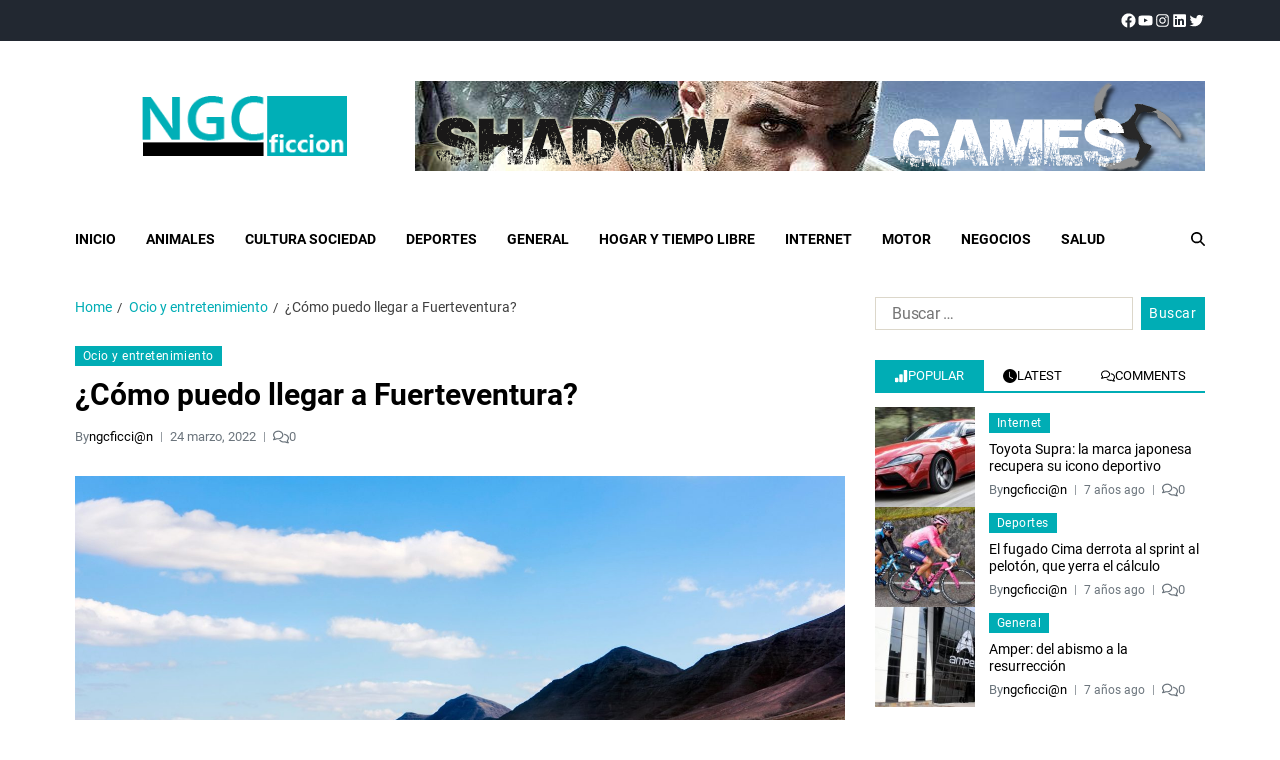

--- FILE ---
content_type: text/html; charset=UTF-8
request_url: https://ngcficcion.es/como-puedo-llegar-a-fuerteventura/
body_size: 23393
content:
<!doctype html>
<html lang="es" data-theme="light">
<head>
	<meta charset="UTF-8">
	<meta name="viewport" content="width=device-width, initial-scale=1">
	<link rel="profile" href="https://gmpg.org/xfn/11">

	<title>¿Cómo puedo llegar a Fuerteventura? &#8211; Ngcficcion</title>
<meta name='robots' content='max-image-preview:large' />
	<style>img:is([sizes="auto" i], [sizes^="auto," i]) { contain-intrinsic-size: 3000px 1500px }</style>
	<link rel="alternate" type="application/rss+xml" title="Ngcficcion &raquo; Feed" href="https://ngcficcion.es/feed/" />
<link rel="alternate" type="application/rss+xml" title="Ngcficcion &raquo; Feed de los comentarios" href="https://ngcficcion.es/comments/feed/" />
<link rel="alternate" type="application/rss+xml" title="Ngcficcion &raquo; Comentario ¿Cómo puedo llegar a Fuerteventura? del feed" href="https://ngcficcion.es/como-puedo-llegar-a-fuerteventura/feed/" />
<script>
window._wpemojiSettings = {"baseUrl":"https:\/\/s.w.org\/images\/core\/emoji\/16.0.1\/72x72\/","ext":".png","svgUrl":"https:\/\/s.w.org\/images\/core\/emoji\/16.0.1\/svg\/","svgExt":".svg","source":{"concatemoji":"https:\/\/ngcficcion.es\/wp-includes\/js\/wp-emoji-release.min.js?ver=6.8.3"}};
/*! This file is auto-generated */
!function(s,n){var o,i,e;function c(e){try{var t={supportTests:e,timestamp:(new Date).valueOf()};sessionStorage.setItem(o,JSON.stringify(t))}catch(e){}}function p(e,t,n){e.clearRect(0,0,e.canvas.width,e.canvas.height),e.fillText(t,0,0);var t=new Uint32Array(e.getImageData(0,0,e.canvas.width,e.canvas.height).data),a=(e.clearRect(0,0,e.canvas.width,e.canvas.height),e.fillText(n,0,0),new Uint32Array(e.getImageData(0,0,e.canvas.width,e.canvas.height).data));return t.every(function(e,t){return e===a[t]})}function u(e,t){e.clearRect(0,0,e.canvas.width,e.canvas.height),e.fillText(t,0,0);for(var n=e.getImageData(16,16,1,1),a=0;a<n.data.length;a++)if(0!==n.data[a])return!1;return!0}function f(e,t,n,a){switch(t){case"flag":return n(e,"\ud83c\udff3\ufe0f\u200d\u26a7\ufe0f","\ud83c\udff3\ufe0f\u200b\u26a7\ufe0f")?!1:!n(e,"\ud83c\udde8\ud83c\uddf6","\ud83c\udde8\u200b\ud83c\uddf6")&&!n(e,"\ud83c\udff4\udb40\udc67\udb40\udc62\udb40\udc65\udb40\udc6e\udb40\udc67\udb40\udc7f","\ud83c\udff4\u200b\udb40\udc67\u200b\udb40\udc62\u200b\udb40\udc65\u200b\udb40\udc6e\u200b\udb40\udc67\u200b\udb40\udc7f");case"emoji":return!a(e,"\ud83e\udedf")}return!1}function g(e,t,n,a){var r="undefined"!=typeof WorkerGlobalScope&&self instanceof WorkerGlobalScope?new OffscreenCanvas(300,150):s.createElement("canvas"),o=r.getContext("2d",{willReadFrequently:!0}),i=(o.textBaseline="top",o.font="600 32px Arial",{});return e.forEach(function(e){i[e]=t(o,e,n,a)}),i}function t(e){var t=s.createElement("script");t.src=e,t.defer=!0,s.head.appendChild(t)}"undefined"!=typeof Promise&&(o="wpEmojiSettingsSupports",i=["flag","emoji"],n.supports={everything:!0,everythingExceptFlag:!0},e=new Promise(function(e){s.addEventListener("DOMContentLoaded",e,{once:!0})}),new Promise(function(t){var n=function(){try{var e=JSON.parse(sessionStorage.getItem(o));if("object"==typeof e&&"number"==typeof e.timestamp&&(new Date).valueOf()<e.timestamp+604800&&"object"==typeof e.supportTests)return e.supportTests}catch(e){}return null}();if(!n){if("undefined"!=typeof Worker&&"undefined"!=typeof OffscreenCanvas&&"undefined"!=typeof URL&&URL.createObjectURL&&"undefined"!=typeof Blob)try{var e="postMessage("+g.toString()+"("+[JSON.stringify(i),f.toString(),p.toString(),u.toString()].join(",")+"));",a=new Blob([e],{type:"text/javascript"}),r=new Worker(URL.createObjectURL(a),{name:"wpTestEmojiSupports"});return void(r.onmessage=function(e){c(n=e.data),r.terminate(),t(n)})}catch(e){}c(n=g(i,f,p,u))}t(n)}).then(function(e){for(var t in e)n.supports[t]=e[t],n.supports.everything=n.supports.everything&&n.supports[t],"flag"!==t&&(n.supports.everythingExceptFlag=n.supports.everythingExceptFlag&&n.supports[t]);n.supports.everythingExceptFlag=n.supports.everythingExceptFlag&&!n.supports.flag,n.DOMReady=!1,n.readyCallback=function(){n.DOMReady=!0}}).then(function(){return e}).then(function(){var e;n.supports.everything||(n.readyCallback(),(e=n.source||{}).concatemoji?t(e.concatemoji):e.wpemoji&&e.twemoji&&(t(e.twemoji),t(e.wpemoji)))}))}((window,document),window._wpemojiSettings);
</script>
<link rel='stylesheet' id='wpauthor-blocks-fontawesome-front-css' href='https://ngcficcion.es/wp-content/plugins/wp-post-author/assets/fontawesome/css/all.css?ver=3.6.4' media='all' />
<link rel='stylesheet' id='wpauthor-frontend-block-style-css-css' href='https://ngcficcion.es/wp-content/plugins/wp-post-author/assets/dist/blocks.style.build.css?ver=3.6.4' media='all' />
<style id='wp-emoji-styles-inline-css'>

	img.wp-smiley, img.emoji {
		display: inline !important;
		border: none !important;
		box-shadow: none !important;
		height: 1em !important;
		width: 1em !important;
		margin: 0 0.07em !important;
		vertical-align: -0.1em !important;
		background: none !important;
		padding: 0 !important;
	}
</style>
<link rel='stylesheet' id='wp-block-library-css' href='https://ngcficcion.es/wp-includes/css/dist/block-library/style.min.css?ver=6.8.3' media='all' />
<style id='wp-block-library-theme-inline-css'>
.wp-block-audio :where(figcaption){color:#555;font-size:13px;text-align:center}.is-dark-theme .wp-block-audio :where(figcaption){color:#ffffffa6}.wp-block-audio{margin:0 0 1em}.wp-block-code{border:1px solid #ccc;border-radius:4px;font-family:Menlo,Consolas,monaco,monospace;padding:.8em 1em}.wp-block-embed :where(figcaption){color:#555;font-size:13px;text-align:center}.is-dark-theme .wp-block-embed :where(figcaption){color:#ffffffa6}.wp-block-embed{margin:0 0 1em}.blocks-gallery-caption{color:#555;font-size:13px;text-align:center}.is-dark-theme .blocks-gallery-caption{color:#ffffffa6}:root :where(.wp-block-image figcaption){color:#555;font-size:13px;text-align:center}.is-dark-theme :root :where(.wp-block-image figcaption){color:#ffffffa6}.wp-block-image{margin:0 0 1em}.wp-block-pullquote{border-bottom:4px solid;border-top:4px solid;color:currentColor;margin-bottom:1.75em}.wp-block-pullquote cite,.wp-block-pullquote footer,.wp-block-pullquote__citation{color:currentColor;font-size:.8125em;font-style:normal;text-transform:uppercase}.wp-block-quote{border-left:.25em solid;margin:0 0 1.75em;padding-left:1em}.wp-block-quote cite,.wp-block-quote footer{color:currentColor;font-size:.8125em;font-style:normal;position:relative}.wp-block-quote:where(.has-text-align-right){border-left:none;border-right:.25em solid;padding-left:0;padding-right:1em}.wp-block-quote:where(.has-text-align-center){border:none;padding-left:0}.wp-block-quote.is-large,.wp-block-quote.is-style-large,.wp-block-quote:where(.is-style-plain){border:none}.wp-block-search .wp-block-search__label{font-weight:700}.wp-block-search__button{border:1px solid #ccc;padding:.375em .625em}:where(.wp-block-group.has-background){padding:1.25em 2.375em}.wp-block-separator.has-css-opacity{opacity:.4}.wp-block-separator{border:none;border-bottom:2px solid;margin-left:auto;margin-right:auto}.wp-block-separator.has-alpha-channel-opacity{opacity:1}.wp-block-separator:not(.is-style-wide):not(.is-style-dots){width:100px}.wp-block-separator.has-background:not(.is-style-dots){border-bottom:none;height:1px}.wp-block-separator.has-background:not(.is-style-wide):not(.is-style-dots){height:2px}.wp-block-table{margin:0 0 1em}.wp-block-table td,.wp-block-table th{word-break:normal}.wp-block-table :where(figcaption){color:#555;font-size:13px;text-align:center}.is-dark-theme .wp-block-table :where(figcaption){color:#ffffffa6}.wp-block-video :where(figcaption){color:#555;font-size:13px;text-align:center}.is-dark-theme .wp-block-video :where(figcaption){color:#ffffffa6}.wp-block-video{margin:0 0 1em}:root :where(.wp-block-template-part.has-background){margin-bottom:0;margin-top:0;padding:1.25em 2.375em}
</style>
<style id='classic-theme-styles-inline-css'>
/*! This file is auto-generated */
.wp-block-button__link{color:#fff;background-color:#32373c;border-radius:9999px;box-shadow:none;text-decoration:none;padding:calc(.667em + 2px) calc(1.333em + 2px);font-size:1.125em}.wp-block-file__button{background:#32373c;color:#fff;text-decoration:none}
</style>
<style id='global-styles-inline-css'>
:root{--wp--preset--aspect-ratio--square: 1;--wp--preset--aspect-ratio--4-3: 4/3;--wp--preset--aspect-ratio--3-4: 3/4;--wp--preset--aspect-ratio--3-2: 3/2;--wp--preset--aspect-ratio--2-3: 2/3;--wp--preset--aspect-ratio--16-9: 16/9;--wp--preset--aspect-ratio--9-16: 9/16;--wp--preset--color--black: #000000;--wp--preset--color--cyan-bluish-gray: #abb8c3;--wp--preset--color--white: #ffffff;--wp--preset--color--pale-pink: #f78da7;--wp--preset--color--vivid-red: #cf2e2e;--wp--preset--color--luminous-vivid-orange: #ff6900;--wp--preset--color--luminous-vivid-amber: #fcb900;--wp--preset--color--light-green-cyan: #7bdcb5;--wp--preset--color--vivid-green-cyan: #00d084;--wp--preset--color--pale-cyan-blue: #8ed1fc;--wp--preset--color--vivid-cyan-blue: #0693e3;--wp--preset--color--vivid-purple: #9b51e0;--wp--preset--gradient--vivid-cyan-blue-to-vivid-purple: linear-gradient(135deg,rgba(6,147,227,1) 0%,rgb(155,81,224) 100%);--wp--preset--gradient--light-green-cyan-to-vivid-green-cyan: linear-gradient(135deg,rgb(122,220,180) 0%,rgb(0,208,130) 100%);--wp--preset--gradient--luminous-vivid-amber-to-luminous-vivid-orange: linear-gradient(135deg,rgba(252,185,0,1) 0%,rgba(255,105,0,1) 100%);--wp--preset--gradient--luminous-vivid-orange-to-vivid-red: linear-gradient(135deg,rgba(255,105,0,1) 0%,rgb(207,46,46) 100%);--wp--preset--gradient--very-light-gray-to-cyan-bluish-gray: linear-gradient(135deg,rgb(238,238,238) 0%,rgb(169,184,195) 100%);--wp--preset--gradient--cool-to-warm-spectrum: linear-gradient(135deg,rgb(74,234,220) 0%,rgb(151,120,209) 20%,rgb(207,42,186) 40%,rgb(238,44,130) 60%,rgb(251,105,98) 80%,rgb(254,248,76) 100%);--wp--preset--gradient--blush-light-purple: linear-gradient(135deg,rgb(255,206,236) 0%,rgb(152,150,240) 100%);--wp--preset--gradient--blush-bordeaux: linear-gradient(135deg,rgb(254,205,165) 0%,rgb(254,45,45) 50%,rgb(107,0,62) 100%);--wp--preset--gradient--luminous-dusk: linear-gradient(135deg,rgb(255,203,112) 0%,rgb(199,81,192) 50%,rgb(65,88,208) 100%);--wp--preset--gradient--pale-ocean: linear-gradient(135deg,rgb(255,245,203) 0%,rgb(182,227,212) 50%,rgb(51,167,181) 100%);--wp--preset--gradient--electric-grass: linear-gradient(135deg,rgb(202,248,128) 0%,rgb(113,206,126) 100%);--wp--preset--gradient--midnight: linear-gradient(135deg,rgb(2,3,129) 0%,rgb(40,116,252) 100%);--wp--preset--font-size--small: 13px;--wp--preset--font-size--medium: 20px;--wp--preset--font-size--large: 36px;--wp--preset--font-size--x-large: 42px;--wp--preset--spacing--20: 0.44rem;--wp--preset--spacing--30: 0.67rem;--wp--preset--spacing--40: 1rem;--wp--preset--spacing--50: 1.5rem;--wp--preset--spacing--60: 2.25rem;--wp--preset--spacing--70: 3.38rem;--wp--preset--spacing--80: 5.06rem;--wp--preset--shadow--natural: 6px 6px 9px rgba(0, 0, 0, 0.2);--wp--preset--shadow--deep: 12px 12px 50px rgba(0, 0, 0, 0.4);--wp--preset--shadow--sharp: 6px 6px 0px rgba(0, 0, 0, 0.2);--wp--preset--shadow--outlined: 6px 6px 0px -3px rgba(255, 255, 255, 1), 6px 6px rgba(0, 0, 0, 1);--wp--preset--shadow--crisp: 6px 6px 0px rgba(0, 0, 0, 1);}:where(.is-layout-flex){gap: 0.5em;}:where(.is-layout-grid){gap: 0.5em;}body .is-layout-flex{display: flex;}.is-layout-flex{flex-wrap: wrap;align-items: center;}.is-layout-flex > :is(*, div){margin: 0;}body .is-layout-grid{display: grid;}.is-layout-grid > :is(*, div){margin: 0;}:where(.wp-block-columns.is-layout-flex){gap: 2em;}:where(.wp-block-columns.is-layout-grid){gap: 2em;}:where(.wp-block-post-template.is-layout-flex){gap: 1.25em;}:where(.wp-block-post-template.is-layout-grid){gap: 1.25em;}.has-black-color{color: var(--wp--preset--color--black) !important;}.has-cyan-bluish-gray-color{color: var(--wp--preset--color--cyan-bluish-gray) !important;}.has-white-color{color: var(--wp--preset--color--white) !important;}.has-pale-pink-color{color: var(--wp--preset--color--pale-pink) !important;}.has-vivid-red-color{color: var(--wp--preset--color--vivid-red) !important;}.has-luminous-vivid-orange-color{color: var(--wp--preset--color--luminous-vivid-orange) !important;}.has-luminous-vivid-amber-color{color: var(--wp--preset--color--luminous-vivid-amber) !important;}.has-light-green-cyan-color{color: var(--wp--preset--color--light-green-cyan) !important;}.has-vivid-green-cyan-color{color: var(--wp--preset--color--vivid-green-cyan) !important;}.has-pale-cyan-blue-color{color: var(--wp--preset--color--pale-cyan-blue) !important;}.has-vivid-cyan-blue-color{color: var(--wp--preset--color--vivid-cyan-blue) !important;}.has-vivid-purple-color{color: var(--wp--preset--color--vivid-purple) !important;}.has-black-background-color{background-color: var(--wp--preset--color--black) !important;}.has-cyan-bluish-gray-background-color{background-color: var(--wp--preset--color--cyan-bluish-gray) !important;}.has-white-background-color{background-color: var(--wp--preset--color--white) !important;}.has-pale-pink-background-color{background-color: var(--wp--preset--color--pale-pink) !important;}.has-vivid-red-background-color{background-color: var(--wp--preset--color--vivid-red) !important;}.has-luminous-vivid-orange-background-color{background-color: var(--wp--preset--color--luminous-vivid-orange) !important;}.has-luminous-vivid-amber-background-color{background-color: var(--wp--preset--color--luminous-vivid-amber) !important;}.has-light-green-cyan-background-color{background-color: var(--wp--preset--color--light-green-cyan) !important;}.has-vivid-green-cyan-background-color{background-color: var(--wp--preset--color--vivid-green-cyan) !important;}.has-pale-cyan-blue-background-color{background-color: var(--wp--preset--color--pale-cyan-blue) !important;}.has-vivid-cyan-blue-background-color{background-color: var(--wp--preset--color--vivid-cyan-blue) !important;}.has-vivid-purple-background-color{background-color: var(--wp--preset--color--vivid-purple) !important;}.has-black-border-color{border-color: var(--wp--preset--color--black) !important;}.has-cyan-bluish-gray-border-color{border-color: var(--wp--preset--color--cyan-bluish-gray) !important;}.has-white-border-color{border-color: var(--wp--preset--color--white) !important;}.has-pale-pink-border-color{border-color: var(--wp--preset--color--pale-pink) !important;}.has-vivid-red-border-color{border-color: var(--wp--preset--color--vivid-red) !important;}.has-luminous-vivid-orange-border-color{border-color: var(--wp--preset--color--luminous-vivid-orange) !important;}.has-luminous-vivid-amber-border-color{border-color: var(--wp--preset--color--luminous-vivid-amber) !important;}.has-light-green-cyan-border-color{border-color: var(--wp--preset--color--light-green-cyan) !important;}.has-vivid-green-cyan-border-color{border-color: var(--wp--preset--color--vivid-green-cyan) !important;}.has-pale-cyan-blue-border-color{border-color: var(--wp--preset--color--pale-cyan-blue) !important;}.has-vivid-cyan-blue-border-color{border-color: var(--wp--preset--color--vivid-cyan-blue) !important;}.has-vivid-purple-border-color{border-color: var(--wp--preset--color--vivid-purple) !important;}.has-vivid-cyan-blue-to-vivid-purple-gradient-background{background: var(--wp--preset--gradient--vivid-cyan-blue-to-vivid-purple) !important;}.has-light-green-cyan-to-vivid-green-cyan-gradient-background{background: var(--wp--preset--gradient--light-green-cyan-to-vivid-green-cyan) !important;}.has-luminous-vivid-amber-to-luminous-vivid-orange-gradient-background{background: var(--wp--preset--gradient--luminous-vivid-amber-to-luminous-vivid-orange) !important;}.has-luminous-vivid-orange-to-vivid-red-gradient-background{background: var(--wp--preset--gradient--luminous-vivid-orange-to-vivid-red) !important;}.has-very-light-gray-to-cyan-bluish-gray-gradient-background{background: var(--wp--preset--gradient--very-light-gray-to-cyan-bluish-gray) !important;}.has-cool-to-warm-spectrum-gradient-background{background: var(--wp--preset--gradient--cool-to-warm-spectrum) !important;}.has-blush-light-purple-gradient-background{background: var(--wp--preset--gradient--blush-light-purple) !important;}.has-blush-bordeaux-gradient-background{background: var(--wp--preset--gradient--blush-bordeaux) !important;}.has-luminous-dusk-gradient-background{background: var(--wp--preset--gradient--luminous-dusk) !important;}.has-pale-ocean-gradient-background{background: var(--wp--preset--gradient--pale-ocean) !important;}.has-electric-grass-gradient-background{background: var(--wp--preset--gradient--electric-grass) !important;}.has-midnight-gradient-background{background: var(--wp--preset--gradient--midnight) !important;}.has-small-font-size{font-size: var(--wp--preset--font-size--small) !important;}.has-medium-font-size{font-size: var(--wp--preset--font-size--medium) !important;}.has-large-font-size{font-size: var(--wp--preset--font-size--large) !important;}.has-x-large-font-size{font-size: var(--wp--preset--font-size--x-large) !important;}
:where(.wp-block-post-template.is-layout-flex){gap: 1.25em;}:where(.wp-block-post-template.is-layout-grid){gap: 1.25em;}
:where(.wp-block-columns.is-layout-flex){gap: 2em;}:where(.wp-block-columns.is-layout-grid){gap: 2em;}
:root :where(.wp-block-pullquote){font-size: 1.5em;line-height: 1.6;}
</style>
<link rel='stylesheet' id='swiper-css' href='https://ngcficcion.es/wp-content/themes/eximious-magazine/assets/lib/swiper/swiper-bundle.min.css?ver=6.8.3' media='all' />
<link rel='stylesheet' id='animate-css' href='https://ngcficcion.es/wp-content/themes/eximious-magazine/assets/lib/animate/animate.min.css?ver=6.8.3' media='all' />
<link rel='stylesheet' id='eximious-magazine-style-css' href='https://ngcficcion.es/wp-content/themes/eximious-magazine/style.css?ver=1.2.2' media='all' />
<link rel='stylesheet' id='eximious-magazine-google-fonts-css' href='https://ngcficcion.es/wp-content/fonts/d749024cbc9c46d44289518a9fb8a85f.css' media='all' />
<link rel='stylesheet' id='awpa-wp-post-author-styles-css' href='https://ngcficcion.es/wp-content/plugins/wp-post-author/assets/css/awpa-frontend-style.css?ver=3.6.4' media='all' />
<style id='awpa-wp-post-author-styles-inline-css'>

                .wp_post_author_widget .wp-post-author-meta .awpa-display-name > a:hover,
                body .wp-post-author-wrap .awpa-display-name > a:hover {
                    color: #b81e1e;
                }
                .wp-post-author-meta .wp-post-author-meta-more-posts a.awpa-more-posts:hover, 
                .awpa-review-field .right-star .awpa-rating-button:not(:disabled):hover {
                    color: #b81e1e;
                    border-color: #b81e1e;
                }
            
</style>
<script src="https://ngcficcion.es/wp-includes/js/jquery/jquery.min.js?ver=3.7.1" id="jquery-core-js"></script>
<script src="https://ngcficcion.es/wp-includes/js/jquery/jquery-migrate.min.js?ver=3.4.1" id="jquery-migrate-js"></script>
<script src="https://ngcficcion.es/wp-content/plugins/wp-post-author/assets/js/awpa-frontend-scripts.js?ver=3.6.4" id="awpa-custom-bg-scripts-js"></script>
<link rel="https://api.w.org/" href="https://ngcficcion.es/wp-json/" /><link rel="alternate" title="JSON" type="application/json" href="https://ngcficcion.es/wp-json/wp/v2/posts/1804" /><link rel="EditURI" type="application/rsd+xml" title="RSD" href="https://ngcficcion.es/xmlrpc.php?rsd" />
<meta name="generator" content="WordPress 6.8.3" />
<link rel="canonical" href="https://ngcficcion.es/como-puedo-llegar-a-fuerteventura/" />
<link rel='shortlink' href='https://ngcficcion.es/?p=1804' />
<link rel="alternate" title="oEmbed (JSON)" type="application/json+oembed" href="https://ngcficcion.es/wp-json/oembed/1.0/embed?url=https%3A%2F%2Fngcficcion.es%2Fcomo-puedo-llegar-a-fuerteventura%2F" />
<link rel="alternate" title="oEmbed (XML)" type="text/xml+oembed" href="https://ngcficcion.es/wp-json/oembed/1.0/embed?url=https%3A%2F%2Fngcficcion.es%2Fcomo-puedo-llegar-a-fuerteventura%2F&#038;format=xml" />
		<style type="text/css">
					.site-title,
			.site-description {
				position: absolute;
				clip: rect(1px, 1px, 1px, 1px);
			}
					</style>
		<link rel="icon" href="https://ngcficcion.es/wp-content/uploads/2019/05/favicon.png" sizes="32x32" />
<link rel="icon" href="https://ngcficcion.es/wp-content/uploads/2019/05/favicon.png" sizes="192x192" />
<link rel="apple-touch-icon" href="https://ngcficcion.es/wp-content/uploads/2019/05/favicon.png" />
<meta name="msapplication-TileImage" content="https://ngcficcion.es/wp-content/uploads/2019/05/favicon.png" />
		<style id="wp-custom-css">
			.em-banner-slider {
    margin-top: 0px;
}		</style>
		</head>

<body data-rsssl=1 class="wp-singular post-template-default single single-post postid-1804 single-format-standard wp-custom-logo wp-embed-responsive wp-theme-eximious-magazine has-sticky-menu header_style_1 has-sidebar right-sidebar has-sticky-sidebar">



<div id="page" class="site">

	<style type="text/css">
.em-folding-cube{margin:5rem auto;width:5rem;height:5rem;position:relative;-webkit-transform:rotateZ(45deg);transform:rotateZ(45deg)}.em-folding-cube .em-cube{float:left;width:50%;height:50%;position:relative;-webkit-transform:scale(1.1);-ms-transform:scale(1.1);transform:scale(1.1)}.em-folding-cube .em-cube:before{content:"";position:absolute;top:0;left:0;width:100%;height:100%;background-color:var(--global--color-preloader);border:1px solid #fff;-webkit-animation:2.4s linear infinite both em-foldCubeAngle;animation:2.4s linear infinite both em-foldCubeAngle;-webkit-transform-origin:100% 100%;-ms-transform-origin:100% 100%;transform-origin:100% 100%}.em-folding-cube .em-cube2{-webkit-transform:scale(1.1) rotateZ(90deg);transform:scale(1.1) rotateZ(90deg)}.em-folding-cube .em-cube3{-webkit-transform:scale(1.1) rotateZ(180deg);transform:scale(1.1) rotateZ(180deg)}.em-folding-cube .em-cube4{-webkit-transform:scale(1.1) rotateZ(270deg);transform:scale(1.1) rotateZ(270deg)}.em-folding-cube .em-cube2:before{-webkit-animation-delay:.3s;animation-delay:.3s}.em-folding-cube .em-cube3:before{-webkit-animation-delay:.6s;animation-delay:.6s}.em-folding-cube .em-cube4:before{-webkit-animation-delay:.9s;animation-delay:.9s}@-webkit-keyframes em-foldCubeAngle{0%,10%{-webkit-transform:perspective(14rem) rotateX(-180deg);transform:perspective(14rem) rotateX(-180deg);opacity:0}25%,75%{-webkit-transform:perspective(14rem) rotateX(0);transform:perspective(14rem) rotateX(0);opacity:1}100%,90%{-webkit-transform:perspective(14rem) rotateY(180deg);transform:perspective(14rem) rotateY(180deg);opacity:0}}@keyframes em-foldCubeAngle{0%,10%{-webkit-transform:perspective(14rem) rotateX(-180deg);transform:perspective(14rem) rotateX(-180deg);opacity:0}25%,75%{-webkit-transform:perspective(14rem) rotateX(0);transform:perspective(14rem) rotateX(0);opacity:1}100%,90%{-webkit-transform:perspective(14rem) rotateY(180deg);transform:perspective(14rem) rotateY(180deg);opacity:0}}
</style>
<div id="eximious-magazine-preloader-wrapper">
	<div class="preloader-loader-wrapper">
		<div class="loading"> 
			<div class="em-folding-cube">
				<div class="em-cube1 em-cube"></div>
				<div class="em-cube2 em-cube"></div>
				<div class="em-cube4 em-cube"></div>
				<div class="em-cube3 em-cube"></div>
			</div>
		</div>
	</div>
</div>
	<a class="skip-link screen-reader-text" href="#site-content-wrapper">Skip to content</a>

	
	
<div class="site-header-row-wrapper eximious-magazine-topbar-row ">
	<div class="wrapper wide-max-width">
		<div class="eximious-magazine-topbar-wrapper">
			<div class="eximious-magazine-topbar-first">
							</div>
			<div class="eximious-magazine-topbar-last">
				<div class="eximious-magazine-social-nav"><ul id="menu-social-menu" class=" reset-list-style eximious-magazine-social-icons style_1 as_color theme_color"><li id="menu-item-41" class="menu-item menu-item-type-custom menu-item-object-custom menu-item-41"><a target="_blank" href="http://facebook.com"><svg class="svg-icon" aria-hidden="true" role="img" focusable="false" width="24" height="24" viewBox="0 0 24 24" xmlns="http://www.w3.org/2000/svg"><path d="M12 2C6.5 2 2 6.5 2 12c0 5 3.7 9.1 8.4 9.9v-7H7.9V12h2.5V9.8c0-2.5 1.5-3.9 3.8-3.9 1.1 0 2.2.2 2.2.2v2.5h-1.3c-1.2 0-1.6.8-1.6 1.6V12h2.8l-.4 2.9h-2.3v7C18.3 21.1 22 17 22 12c0-5.5-4.5-10-10-10z"></path></svg><span class="screen-reader-text">facebook</span></a></li>
<li id="menu-item-42" class="menu-item menu-item-type-custom menu-item-object-custom menu-item-42"><a target="_blank" href="http://youtube.com"><svg class="svg-icon" aria-hidden="true" role="img" focusable="false" width="24" height="24" viewBox="0 0 24 24" xmlns="http://www.w3.org/2000/svg"><path d="M21.8,8.001c0,0-0.195-1.378-0.795-1.985c-0.76-0.797-1.613-0.801-2.004-0.847c-2.799-0.202-6.997-0.202-6.997-0.202 h-0.009c0,0-4.198,0-6.997,0.202C4.608,5.216,3.756,5.22,2.995,6.016C2.395,6.623,2.2,8.001,2.2,8.001S2,9.62,2,11.238v1.517 c0,1.618,0.2,3.237,0.2,3.237s0.195,1.378,0.795,1.985c0.761,0.797,1.76,0.771,2.205,0.855c1.6,0.153,6.8,0.201,6.8,0.201 s4.203-0.006,7.001-0.209c0.391-0.047,1.243-0.051,2.004-0.847c0.6-0.607,0.795-1.985,0.795-1.985s0.2-1.618,0.2-3.237v-1.517 C22,9.62,21.8,8.001,21.8,8.001z M9.935,14.594l-0.001-5.62l5.404,2.82L9.935,14.594z"></path></svg><span class="screen-reader-text">youtube</span></a></li>
<li id="menu-item-43" class="menu-item menu-item-type-custom menu-item-object-custom menu-item-43"><a target="_blank" href="http://instagram.com"><svg class="svg-icon" aria-hidden="true" role="img" focusable="false" width="24" height="24" viewBox="0 0 24 24" xmlns="http://www.w3.org/2000/svg"><path d="M12,4.622c2.403,0,2.688,0.009,3.637,0.052c0.877,0.04,1.354,0.187,1.671,0.31c0.42,0.163,0.72,0.358,1.035,0.673 c0.315,0.315,0.51,0.615,0.673,1.035c0.123,0.317,0.27,0.794,0.31,1.671c0.043,0.949,0.052,1.234,0.052,3.637 s-0.009,2.688-0.052,3.637c-0.04,0.877-0.187,1.354-0.31,1.671c-0.163,0.42-0.358,0.72-0.673,1.035 c-0.315,0.315-0.615,0.51-1.035,0.673c-0.317,0.123-0.794,0.27-1.671,0.31c-0.949,0.043-1.233,0.052-3.637,0.052 s-2.688-0.009-3.637-0.052c-0.877-0.04-1.354-0.187-1.671-0.31c-0.42-0.163-0.72-0.358-1.035-0.673 c-0.315-0.315-0.51-0.615-0.673-1.035c-0.123-0.317-0.27-0.794-0.31-1.671C4.631,14.688,4.622,14.403,4.622,12 s0.009-2.688,0.052-3.637c0.04-0.877,0.187-1.354,0.31-1.671c0.163-0.42,0.358-0.72,0.673-1.035 c0.315-0.315,0.615-0.51,1.035-0.673c0.317-0.123,0.794-0.27,1.671-0.31C9.312,4.631,9.597,4.622,12,4.622 M12,3 C9.556,3,9.249,3.01,8.289,3.054C7.331,3.098,6.677,3.25,6.105,3.472C5.513,3.702,5.011,4.01,4.511,4.511 c-0.5,0.5-0.808,1.002-1.038,1.594C3.25,6.677,3.098,7.331,3.054,8.289C3.01,9.249,3,9.556,3,12c0,2.444,0.01,2.751,0.054,3.711 c0.044,0.958,0.196,1.612,0.418,2.185c0.23,0.592,0.538,1.094,1.038,1.594c0.5,0.5,1.002,0.808,1.594,1.038 c0.572,0.222,1.227,0.375,2.185,0.418C9.249,20.99,9.556,21,12,21s2.751-0.01,3.711-0.054c0.958-0.044,1.612-0.196,2.185-0.418 c0.592-0.23,1.094-0.538,1.594-1.038c0.5-0.5,0.808-1.002,1.038-1.594c0.222-0.572,0.375-1.227,0.418-2.185 C20.99,14.751,21,14.444,21,12s-0.01-2.751-0.054-3.711c-0.044-0.958-0.196-1.612-0.418-2.185c-0.23-0.592-0.538-1.094-1.038-1.594 c-0.5-0.5-1.002-0.808-1.594-1.038c-0.572-0.222-1.227-0.375-2.185-0.418C14.751,3.01,14.444,3,12,3L12,3z M12,7.378 c-2.552,0-4.622,2.069-4.622,4.622S9.448,16.622,12,16.622s4.622-2.069,4.622-4.622S14.552,7.378,12,7.378z M12,15 c-1.657,0-3-1.343-3-3s1.343-3,3-3s3,1.343,3,3S13.657,15,12,15z M16.804,6.116c-0.596,0-1.08,0.484-1.08,1.08 s0.484,1.08,1.08,1.08c0.596,0,1.08-0.484,1.08-1.08S17.401,6.116,16.804,6.116z"></path></svg><span class="screen-reader-text">instagram</span></a></li>
<li id="menu-item-44" class="menu-item menu-item-type-custom menu-item-object-custom menu-item-44"><a target="_blank" href="http://linkedin.com"><svg class="svg-icon" aria-hidden="true" role="img" focusable="false" width="24" height="24" viewBox="0 0 24 24" xmlns="http://www.w3.org/2000/svg"><path d="M19.7,3H4.3C3.582,3,3,3.582,3,4.3v15.4C3,20.418,3.582,21,4.3,21h15.4c0.718,0,1.3-0.582,1.3-1.3V4.3 C21,3.582,20.418,3,19.7,3z M8.339,18.338H5.667v-8.59h2.672V18.338z M7.004,8.574c-0.857,0-1.549-0.694-1.549-1.548 c0-0.855,0.691-1.548,1.549-1.548c0.854,0,1.547,0.694,1.547,1.548C8.551,7.881,7.858,8.574,7.004,8.574z M18.339,18.338h-2.669 v-4.177c0-0.996-0.017-2.278-1.387-2.278c-1.389,0-1.601,1.086-1.601,2.206v4.249h-2.667v-8.59h2.559v1.174h0.037 c0.356-0.675,1.227-1.387,2.526-1.387c2.703,0,3.203,1.779,3.203,4.092V18.338z"></path></svg><span class="screen-reader-text">linkedin</span></a></li>
<li id="menu-item-45" class="menu-item menu-item-type-custom menu-item-object-custom menu-item-45"><a target="_blank" href="http://twitter.com"><svg class="svg-icon" aria-hidden="true" role="img" focusable="false" width="24" height="24" viewBox="0 0 24 24" xmlns="http://www.w3.org/2000/svg"><path d="M22.23,5.924c-0.736,0.326-1.527,0.547-2.357,0.646c0.847-0.508,1.498-1.312,1.804-2.27 c-0.793,0.47-1.671,0.812-2.606,0.996C18.324,4.498,17.257,4,16.077,4c-2.266,0-4.103,1.837-4.103,4.103 c0,0.322,0.036,0.635,0.106,0.935C8.67,8.867,5.647,7.234,3.623,4.751C3.27,5.357,3.067,6.062,3.067,6.814 c0,1.424,0.724,2.679,1.825,3.415c-0.673-0.021-1.305-0.206-1.859-0.513c0,0.017,0,0.034,0,0.052c0,1.988,1.414,3.647,3.292,4.023 c-0.344,0.094-0.707,0.144-1.081,0.144c-0.264,0-0.521-0.026-0.772-0.074c0.522,1.63,2.038,2.816,3.833,2.85 c-1.404,1.1-3.174,1.756-5.096,1.756c-0.331,0-0.658-0.019-0.979-0.057c1.816,1.164,3.973,1.843,6.29,1.843 c7.547,0,11.675-6.252,11.675-11.675c0-0.178-0.004-0.355-0.012-0.531C20.985,7.47,21.68,6.747,22.23,5.924z"></path></svg><span class="screen-reader-text">twitter</span></a></li>
</ul></div>			</div>
		</div> 
	</div>
</div>

<header id="masthead" class="site-header-row-wrapper site-header eximious-magazine-site-header" role="banner" >
	<div class="eximious-magazine-site-branding-row">
		<div class="wrapper">
			<div class="eximious-magazine-site-brand-ad-wrapper centered has-text-align-center ad-banner-enabled">
				<div class="eximious-magazine-site-branding-main">
					
<div class="site-branding">

			<div class="site-logo">
			<a href="https://ngcficcion.es/" class="custom-logo-link" rel="home"><img width="226" height="66" src="https://ngcficcion.es/wp-content/uploads/2019/05/logo-ngc.png" class="custom-logo" alt="Ngcficcion" decoding="async" /></a>		</div>
				<h1 class="site-title"><a href="https://ngcficcion.es/">Ngcficcion</a></h1>
		
	</div><!-- .site-branding -->
				</div>
									<div class="eximious-magazine-ad-space">
						<img src="https://ngcficcion.es/wp-content/uploads/2022/03/banner79090.png">					</div>
								</div>
		</div> <!-- .wrapper -->
	</div>
</header>

<div class="site-header-row-wrapper eximious-magazine-primary-bar-row sticky-menu">
	<div class="primary-bar-row-wrapper">
		<div class="wrapper">
			<div class="eximious-magazine-primary-bar-wrapper">

						<div class="eximious-magazine-offcanvas-toggle hide-on-desktop">
			<button class="eximious-magazine-off-canvas-btn toggle toggle-off-canvas toggle-canvas-modal" data-modal=".eximious-magazine-canvas-block" data-body-class="showing-offcanvas-modal" data-focus=".eximious-magazine-off-canvas-close" aria-expanded="false">
				<span class="off-canvas-bars">
					<span class="bar-top"></span>
					<span class="bar-mid"></span>
					<span class="bar-low"></span>
				</span>
				<span class="toggle-text screen-reader-text">
					Off Canvas				</span>
			</button>
		</div>
				<div id="site-navigation" class="main-navigation eximious-magazine-primary-nav left-aligned-menu">
			
							<nav class="primary-menu-wrapper" aria-label="Primary">
					<ul class="primary-menu reset-list-style em-uppercase-primary-menu">
					<li id="menu-item-797" class="menu-item menu-item-type-custom menu-item-object-custom menu-item-home menu-item-797"><a href="https://ngcficcion.es/">Inicio</a></li>
<li id="menu-item-798" class="menu-item menu-item-type-taxonomy menu-item-object-category menu-item-798"><a href="https://ngcficcion.es/category/animales/">Animales</a></li>
<li id="menu-item-799" class="menu-item menu-item-type-taxonomy menu-item-object-category menu-item-799"><a href="https://ngcficcion.es/category/cultura-sociedad/">Cultura sociedad</a></li>
<li id="menu-item-800" class="menu-item menu-item-type-taxonomy menu-item-object-category menu-item-800"><a href="https://ngcficcion.es/category/deportes/">Deportes</a></li>
<li id="menu-item-801" class="menu-item menu-item-type-taxonomy menu-item-object-category menu-item-801"><a href="https://ngcficcion.es/category/general/">General</a></li>
<li id="menu-item-804" class="menu-item menu-item-type-taxonomy menu-item-object-category menu-item-804"><a href="https://ngcficcion.es/category/hogar-y-tiempo-libre/">Hogar y tiempo libre</a></li>
<li id="menu-item-802" class="menu-item menu-item-type-taxonomy menu-item-object-category menu-item-802"><a href="https://ngcficcion.es/category/internet/">Internet</a></li>
<li id="menu-item-274" class="menu-item menu-item-type-taxonomy menu-item-object-category menu-item-274"><a href="https://ngcficcion.es/category/motor/">Motor</a></li>
<li id="menu-item-102" class="menu-item menu-item-type-taxonomy menu-item-object-category menu-item-102"><a href="https://ngcficcion.es/category/negocios/">Negocios</a></li>
<li id="menu-item-803" class="menu-item menu-item-type-taxonomy menu-item-object-category menu-item-803"><a href="https://ngcficcion.es/category/salud/">Salud</a></li>
					</ul>
				</nav><!-- .primary-menu-wrapper -->
					</div>
				<div class="site-branding">
								<div class="site-logo">
						<a href="https://ngcficcion.es/" class="custom-logo-link" rel="home"><img width="226" height="66" src="https://ngcficcion.es/wp-content/uploads/2019/05/logo-ngc.png" class="custom-logo" alt="Ngcficcion" decoding="async" /></a>					</div>
							</div>
		
				<div class="secondary-navigation eximious-magazine-secondary-nav">
								<div class="eximious-magazine-search-toggle">
				<button class="eximious-magazine-search-canvas-btn eximious-magazine-search search-icon toggle-search-block toggle" aria-expanded="false" data-block=".eximious-magazine-search-block" data-body-class="showing-search-block" data-focus=".eximious-magazine-search-form .search-field">
					<span class="search-label">Search</span>
					<svg class="svg-icon" aria-hidden="true" role="img" focusable="false" xmlns="http://www.w3.org/2000/svg" height="1em" viewBox="0 0 512 512"><path d="M416 208c0 45.9-14.9 88.3-40 122.7L502.6 457.4c12.5 12.5 12.5 32.8 0 45.3s-32.8 12.5-45.3 0L330.7 376c-34.4 25.2-76.8 40-122.7 40C93.1 416 0 322.9 0 208S93.1 0 208 0S416 93.1 416 208zM208 352a144 144 0 1 0 0-288 144 144 0 1 0 0 288z" /></svg>					<svg class="svg-icon" aria-hidden="true" role="img" focusable="false" xmlns="http://www.w3.org/2000/svg" width="16" height="16" viewBox="0 0 16 16"><polygon fill="" fill-rule="evenodd" points="6.852 7.649 .399 1.195 1.445 .149 7.899 6.602 14.352 .149 15.399 1.195 8.945 7.649 15.399 14.102 14.352 15.149 7.899 8.695 1.445 15.149 .399 14.102" /></svg>				</button>
				<div class="eximious-magazine-search-form eximious-magazine-canvas-modal">
					<div class="em-search-form-inner">
						<form role="search" aria-label="Search for:" method="get" class="search-form" action="https://ngcficcion.es/">
				<label>
					<span class="screen-reader-text">Buscar:</span>
					<input type="search" class="search-field" placeholder="Buscar &hellip;" value="" name="s" />
				</label>
				<input type="submit" class="search-submit" value="Buscar" />
			</form>					</div>
				</div>
			</div>
							</div>

			</div>
			
		</div>
	</div>
</div>

	
	<div id="site-content-wrapper">

	<main id="site-content" role="main" class="wrapper  wide-max-width single_style_1">

	<div id="primary" class="content-area ">

		<div class="primary-content-area-wrapper">
			<div class="eximious-magazine-breadcrumb-wrapper"><div role="navigation" aria-label="Breadcrumbs" class="breadcrumb-trail breadcrumbs" itemprop="breadcrumb"><div class="reset-list-style"><ul class="trail-items" itemscope itemtype="http://schema.org/BreadcrumbList"><meta name="numberOfItems" content="3" /><meta name="itemListOrder" content="Ascending" /><li itemprop="itemListElement" itemscope itemtype="http://schema.org/ListItem" class="trail-item trail-begin"><a href="https://ngcficcion.es/" rel="home" itemprop="item"><span itemprop="name">Home</span></a><meta itemprop="position" content="1" /></li><li itemprop="itemListElement" itemscope itemtype="http://schema.org/ListItem" class="trail-item"><a href="https://ngcficcion.es/category/ocio-y-entretenimiento/" itemprop="item"><span itemprop="name">Ocio y entretenimiento</span></a><meta itemprop="position" content="2" /></li><li itemprop="itemListElement" itemscope itemtype="http://schema.org/ListItem" class="trail-item trail-end"><span itemprop="item"><span itemprop="name">¿Cómo puedo llegar a Fuerteventura?</span></span><meta itemprop="position" content="3" /></li></ul></div></div></div>
			<article id="post-1804" class="post-1804 post type-post status-publish format-standard has-post-thumbnail hentry category-ocio-y-entretenimiento">
	
<header class="entry-header">

			 <div class="entry-categories">
			<div class="eximious-magazine-entry-categories style_2">
				<div class="category-list">
											<span class="screen-reader-text">Categories</span>
										<a href="https://ngcficcion.es/category/ocio-y-entretenimiento/" rel="category tag">Ocio y entretenimiento</a>				</div>
			</div>
		</div><!-- .entry-categories -->
		
	
	<h1 class="entry-title"><strong>¿Cómo puedo llegar a Fuerteventura?</strong></h1>
		
			<div class="entry-meta">
						<ul class="eximious-magazine-entry-meta">
									<li class="eximious-magazine-meta post-author">
						<span class="meta-text">
							By <a href="https://ngcficcion.es/author/ngcficcin/">ngcficci@n</a>						</span>
					</li>
										<li class="eximious-magazine-meta post-date">
						<span class="meta-text">
							24 marzo, 2022						</span>
					</li>
											<li class="eximious-magazine-meta post-comment">
														<span class="meta-text">
								<a href="https://ngcficcion.es/como-puedo-llegar-a-fuerteventura/#respond">
									<svg class="svg-icon" aria-hidden="true" role="img" focusable="false" xmlns="http://www.w3.org/2000/svg" viewBox="0 0 640 512"><path d="M88.2 309.1c9.8-18.3 6.8-40.8-7.5-55.8C59.4 230.9 48 204 48 176c0-63.5 63.8-128 160-128s160 64.5 160 128s-63.8 128-160 128c-13.1 0-25.8-1.3-37.8-3.6c-10.4-2-21.2-.6-30.7 4.2c-4.1 2.1-8.3 4.1-12.6 6c-16 7.2-32.9 13.5-49.9 18c2.8-4.6 5.4-9.1 7.9-13.6c1.1-1.9 2.2-3.9 3.2-5.9zM0 176c0 41.8 17.2 80.1 45.9 110.3c-.9 1.7-1.9 3.5-2.8 5.1c-10.3 18.4-22.3 36.5-36.6 52.1c-6.6 7-8.3 17.2-4.6 25.9C5.8 378.3 14.4 384 24 384c43 0 86.5-13.3 122.7-29.7c4.8-2.2 9.6-4.5 14.2-6.8c15.1 3 30.9 4.5 47.1 4.5c114.9 0 208-78.8 208-176S322.9 0 208 0S0 78.8 0 176zM432 480c16.2 0 31.9-1.6 47.1-4.5c4.6 2.3 9.4 4.6 14.2 6.8C529.5 498.7 573 512 616 512c9.6 0 18.2-5.7 22-14.5c3.8-8.8 2-19-4.6-25.9c-14.2-15.6-26.2-33.7-36.6-52.1c-.9-1.7-1.9-3.4-2.8-5.1C622.8 384.1 640 345.8 640 304c0-94.4-87.9-171.5-198.2-175.8c4.1 15.2 6.2 31.2 6.2 47.8l0 .6c87.2 6.7 144 67.5 144 127.4c0 28-11.4 54.9-32.7 77.2c-14.3 15-17.3 37.6-7.5 55.8c1.1 2 2.2 4 3.2 5.9c2.5 4.5 5.2 9 7.9 13.6c-17-4.5-33.9-10.7-49.9-18c-4.3-1.9-8.5-3.9-12.6-6c-9.5-4.8-20.3-6.2-30.7-4.2c-12.1 2.4-24.7 3.6-37.8 3.6c-61.7 0-110-26.5-136.8-62.3c-16 5.4-32.8 9.4-50 11.8C279 439.8 350 480 432 480z" /></svg>									0								</a>
							</span>
						</li>
						
			</ul>
					</div><!-- .entry-meta -->
	
</header><!-- .entry-header -->


	<div class="entry-image wide-max-width">
		<figure class="featured-media">
			<img width="2560" height="1707" src="https://ngcficcion.es/wp-content/uploads/2022/03/Resena-para-ngcficcion.es-Como-puedo-llegar-a-Fuerteventura-scaled.jpg" class="attachment-post-thumbnail size-post-thumbnail wp-post-image" alt="" decoding="async" fetchpriority="high" srcset="https://ngcficcion.es/wp-content/uploads/2022/03/Resena-para-ngcficcion.es-Como-puedo-llegar-a-Fuerteventura-scaled.jpg 2560w, https://ngcficcion.es/wp-content/uploads/2022/03/Resena-para-ngcficcion.es-Como-puedo-llegar-a-Fuerteventura-300x200.jpg 300w, https://ngcficcion.es/wp-content/uploads/2022/03/Resena-para-ngcficcion.es-Como-puedo-llegar-a-Fuerteventura-1024x683.jpg 1024w, https://ngcficcion.es/wp-content/uploads/2022/03/Resena-para-ngcficcion.es-Como-puedo-llegar-a-Fuerteventura-768x512.jpg 768w, https://ngcficcion.es/wp-content/uploads/2022/03/Resena-para-ngcficcion.es-Como-puedo-llegar-a-Fuerteventura-1536x1024.jpg 1536w, https://ngcficcion.es/wp-content/uploads/2022/03/Resena-para-ngcficcion.es-Como-puedo-llegar-a-Fuerteventura-2048x1365.jpg 2048w" sizes="(max-width: 2560px) 100vw, 2560px" />		</figure>
	</div>
	

<div class="entry-content">
	
<p>Fuerteventura es claramente uno de los destinos turísticos más populares y más visitados en la actualidad, razón por la cual es más que seguro que muchos de ustedes estén planificando un viaje a esta hermosa isla española, y si estamos en lo correcto déjennos decirles que para llegar a dicho destino solo hay dos únicas opciones que es por medio de barco y por avión, siendo en este caso el avión la opción más utilizada, ya que permite llegar a Fuerteventura en un corto periodo de tiempo.</p>



<p>Así que si tienes pensado visitar está isla deberías empezar desde ya a descubrir sus principales puertos y conocer cómo encontrar vuelos más económicos desde la península, Europa y por medio de otras islas canarias.</p>



<p>En este punto no está demás señalar que tan pronto llegues a la isla será necesario que optes por el <a href="https://www.ecocarfuerteventura.com/">alquiler vehiculos fuerteventura</a><strong> </strong>ya que está opción en sí te dará la oportunidad de movilizarse de forma rápida, tranquila y segura por toda la isla y a su vez te permitirá poder visitar más lugares de la isla en tu viaje.</p>



<ul class="wp-block-list"><li><strong>Llegar a Fuerteventura en avión</strong></li></ul>



<p>Como ya lo mencionamos al principio del post viajar a Fuerteventura en avión es sin duda alguna la mejor manera para llegar a la isla, y esto se debe tanto por comodidad, como por tiempo y sobre todo por el precio y así mismo por la frecuencia de vuelos que se dan a este destino turístico en la actualidad. Es importante mencionar que hoy en día muchas ciudades de España suelen ofrecer vuelos directos a esta isla a lo largo de todo el año, como es el claro caso de ciudades grandes como Madrid, Barcelona, también ciudades como Sevilla, Málaga y hasta Bilbao.</p>



<p>Además gracias directamente a la importante afluencia de turistas que la isla recibe en cualquier época del año, hace que existan muchísimos vuelos directos a Fuerteventura justamente desde las ciudades europeas como es el caso tanto de Milán, como también de Bruselas, Londres, París, hasta de Dublín, Berlín, Múnich y Viena.</p>



<p>Es importante dejar muy en claro que entre las principales compañías que ofrecen en la actualidad vuelos a ésta encantadora isla se encuentran tanto las aerolíneas como Ryanair, Vueling, Iberia y también Air Europa.</p>



<p>Para encontrar las mejores ofertas, es decir, los vuelos más económicos lo mejor que puedes hacer es acceder a los buscadores de vuelo baratos que mejor reputación posean.</p>



<ul class="wp-block-list"><li><strong>Llegar a Fuerteventura en barco</strong></li></ul>



<p>Si bien es cierto que llegar a Fuerteventura en barco resulta ser claramente una opción menos común, hay que tener en cuenta que de igual manera son realmente numerosos los cruceros que normalmente recorren el Mediterráneo y así mismo la costa norte de África incluyen también las islas Canarias en sus itinerarios, siendo en este caso un destino clave Fuerteventura.</p>



<p>Además no olvides que la mayoría de los cruceros o en su defecto de los barcos de pasajeros que llegan a los puertos de Morro Jable y del Puerto del Rosario suelen recorrer el resto de las islas y hasta deciden incluir en su recorrido común algunos destinos cercanos como es el caso de Madeira.</p>



<p>A está hermosa isla normalmente también suelen llegar constantemente muchos turistas llegados de otras islas canarias, debido a que las distancias entre todas ellas (entre una isla canaria y otra) son realmente muy cortas, por lo que resulta sumamente cómodo llegar a Fuerteventura por mar, justamente a bordo de un ferry.</p>



<p></p>
        <h3 class="awpa-title">About Author</h3>
                        <div class="wp-post-author-wrap wp-post-author-shortcode left">
                                                                <div class="awpa-tab-content active" id="1_awpa-tab1">
                                    <div class="wp-post-author">
            <div class="awpa-img awpa-author-block square">
                <a href="https://ngcficcion.es/author/ngcficcin/"><img alt='' src='https://secure.gravatar.com/avatar/a780f809bee948b260d1174986e2f52547cbea177fca4c6b63e5dc99f5fd892a?s=150&#038;d=mm&#038;r=g' srcset='https://secure.gravatar.com/avatar/a780f809bee948b260d1174986e2f52547cbea177fca4c6b63e5dc99f5fd892a?s=300&#038;d=mm&#038;r=g 2x' class='avatar avatar-150 photo' height='150' width='150' /></a>
               
               
            </div>
            <div class="wp-post-author-meta awpa-author-block">
                <h4 class="awpa-display-name">
                    <a href="https://ngcficcion.es/author/ngcficcin/">ngcficci@n</a>
                    
                </h4>
                

                
                <div class="wp-post-author-meta-bio">
                                    </div>
                <div class="wp-post-author-meta-more-posts">
                    <p class="awpa-more-posts round">
                        <a href="https://ngcficcion.es/author/ngcficcin/" class="awpa-more-posts">See author&#039;s posts</a>
                    </p>
                </div>
                                    <ul class="awpa-contact-info round">
                                                                                                                                                            </ul>
                            </div>
        </div>

                                </div>
                                                            </div>
                </div><!-- .entry-content -->


<div class="single-footer-info">
	</div>
</article><!-- #post-1804 -->
	<nav class="navigation post-navigation" aria-label="Post">
		<div class="eximious-magazine-pagination-single style_1 nav-links">
									<a class="nav-previous" href="https://ngcficcion.es/gran-canaria-un-destino-turistico-perfecto-para-vacacionar/">
							<span class="arrow" aria-hidden="true">&larr;</span>
							<span class="title"><span class="title-inner"><strong>Gran Canaria un destino turístico perfecto para vacacionar</strong></span></span>
						</a>
												<a class="nav-next" href="https://ngcficcion.es/todo-lo-que-debes-saber-sobre-los-abogados-especialistas-en-derecho-penal/">
							<span class="arrow" aria-hidden="true">&rarr;</span>
							<span class="title"><span class="title-inner"><strong>Todo lo que debes saber sobre los abogados especialistas en derecho penal</strong></span></span>
						</a>
								</div><!-- .eximious-magazine-pagination-single -->
	</nav><!-- .post-navigation -->
	<div class="comments-wrapper">

	
		<div id="respond" class="comment-respond">
		<div class="saga-section-title"><h2 id="reply-title" class="saga-element-header comment-reply-title"><span>Leave a Reply</span> <small><a rel="nofollow" id="cancel-comment-reply-link" href="/como-puedo-llegar-a-fuerteventura/#respond" style="display:none;">Cancelar la respuesta</a></small></h2></div><p class="must-log-in">Lo siento, debes estar <a href="https://ngcficcion.es/wp-login.php?redirect_to=https%3A%2F%2Fngcficcion.es%2Fcomo-puedo-llegar-a-fuerteventura%2F">conectado</a> para publicar un comentario.</p>	</div><!-- #respond -->
	
</div>
		</div>
	</div><!--  #primary -->

					<div id="secondary" class="sidebar-area saga-sidebar-widget-style_1 saga-title-style-style_10 saga-title-align-left">
					<aside class="widget-area">
						<div id="search-2" class="widget eximious-magazine-widget widget_search"><div class="widget-content"><form role="search" method="get" class="search-form" action="https://ngcficcion.es/">
				<label>
					<span class="screen-reader-text">Buscar:</span>
					<input type="search" class="search-field" placeholder="Buscar &hellip;" value="" name="s" />
				</label>
				<input type="submit" class="search-submit" value="Buscar" />
			</form></div></div><div id="eximious_magazine_tab_posts-2" class="widget eximious-magazine-widget eximious-magazine widget_tab_posts"><div class="widget-content">
		<div class="eximious-magazine-tab-posts-widget style_1">
			<div class="eximious-magazine-tabs-wrapper">
				<div class="eximious-magazine-tab-head" role="tablist" aria-label="Tab Navigation">
								<a id="popular-posts-tab" href="#popular-posts-tab-block" class="tab-item tab-link active" data-toggle="uf-tab" aria-selected="true" role="tab"  aria-controls="popular-posts-tab-block">
									<span class="tab-title-icon"><svg class="svg-icon" aria-hidden="true" role="img" focusable="false" xmlns="http://www.w3.org/2000/svg" width="16" height="16" viewBox="0 0 16 16"><path d="M1 11a1 1 0 0 1 1-1h2a1 1 0 0 1 1 1v3a1 1 0 0 1-1 1H2a1 1 0 0 1-1-1v-3zm5-4a1 1 0 0 1 1-1h2a1 1 0 0 1 1 1v7a1 1 0 0 1-1 1H7a1 1 0 0 1-1-1V7zm5-5a1 1 0 0 1 1-1h2a1 1 0 0 1 1 1v12a1 1 0 0 1-1 1h-2a1 1 0 0 1-1-1V2z" /></svg></span>
													<span class="tab-title-label">Popular</span>
							</a>
											<a id="latest-posts-tab" href="#latest-posts-tab-block" class="tab-item tab-link" data-toggle="uf-tab" aria-selected="false" role="tab"  aria-controls="latest-posts-tab-block">
									<span class="tab-title-icon"><svg class="svg-icon" aria-hidden="true" role="img" focusable="false" xmlns="http://www.w3.org/2000/svg" width="16" height="16" viewBox="0 0 16 16"><path d="M16 8A8 8 0 1 1 0 8a8 8 0 0 1 16 0zM8 3.5a.5.5 0 0 0-1 0V9a.5.5 0 0 0 .252.434l3.5 2a.5.5 0 0 0 .496-.868L8 8.71V3.5z" /></svg></span>
													<span class="tab-title-label">Latest</span>
							</a>
																			<a id="latest-comments-tab" href="#latest-comments-tab-block" class="tab-item tab-link" data-toggle="uf-tab" aria-selected="false" role="tab" aria-controls="latest-comments-tab-block">
															<span class="tab-title-icon"><svg class="svg-icon" aria-hidden="true" role="img" focusable="false" xmlns="http://www.w3.org/2000/svg" viewBox="0 0 640 512"><path d="M88.2 309.1c9.8-18.3 6.8-40.8-7.5-55.8C59.4 230.9 48 204 48 176c0-63.5 63.8-128 160-128s160 64.5 160 128s-63.8 128-160 128c-13.1 0-25.8-1.3-37.8-3.6c-10.4-2-21.2-.6-30.7 4.2c-4.1 2.1-8.3 4.1-12.6 6c-16 7.2-32.9 13.5-49.9 18c2.8-4.6 5.4-9.1 7.9-13.6c1.1-1.9 2.2-3.9 3.2-5.9zM0 176c0 41.8 17.2 80.1 45.9 110.3c-.9 1.7-1.9 3.5-2.8 5.1c-10.3 18.4-22.3 36.5-36.6 52.1c-6.6 7-8.3 17.2-4.6 25.9C5.8 378.3 14.4 384 24 384c43 0 86.5-13.3 122.7-29.7c4.8-2.2 9.6-4.5 14.2-6.8c15.1 3 30.9 4.5 47.1 4.5c114.9 0 208-78.8 208-176S322.9 0 208 0S0 78.8 0 176zM432 480c16.2 0 31.9-1.6 47.1-4.5c4.6 2.3 9.4 4.6 14.2 6.8C529.5 498.7 573 512 616 512c9.6 0 18.2-5.7 22-14.5c3.8-8.8 2-19-4.6-25.9c-14.2-15.6-26.2-33.7-36.6-52.1c-.9-1.7-1.9-3.4-2.8-5.1C622.8 384.1 640 345.8 640 304c0-94.4-87.9-171.5-198.2-175.8c4.1 15.2 6.2 31.2 6.2 47.8l0 .6c87.2 6.7 144 67.5 144 127.4c0 28-11.4 54.9-32.7 77.2c-14.3 15-17.3 37.6-7.5 55.8c1.1 2 2.2 4 3.2 5.9c2.5 4.5 5.2 9 7.9 13.6c-17-4.5-33.9-10.7-49.9-18c-4.3-1.9-8.5-3.9-12.6-6c-9.5-4.8-20.3-6.2-30.7-4.2c-12.1 2.4-24.7 3.6-37.8 3.6c-61.7 0-110-26.5-136.8-62.3c-16 5.4-32.8 9.4-50 11.8C279 439.8 350 480 432 480z" /></svg></span>
																						<span class="tab-title-label">Comments</span>
													</a>
									</div>
				<div class="eximious-magazine-tab-content">
									<div id="popular-posts-tab-block" class="eximious-magazine-tab-panel eximious-magazine-animate-opacity active" role="tabpanel" aria-labelledby="popular-posts-tab">
					<div class="eximious-magazine-list-posts">
													<div class="article-block-wrapper img-animate-zoom eximious-magazine-card-box">
																		<div class="article-image">
											<a href="https://ngcficcion.es/toyota-supra-la-marca-japonesa-recupera-su-icono-deportivo/">
																								<img width="150" height="150" src="https://ngcficcion.es/wp-content/uploads/2018/08/Supra-2019-Red_32-1800x728-150x150.jpg" class="attachment-thumbnail size-thumbnail wp-post-image" alt="Toyota Supra: la marca japonesa recupera su icono deportivo" decoding="async" loading="lazy" srcset="https://ngcficcion.es/wp-content/uploads/2018/08/Supra-2019-Red_32-1800x728-150x150.jpg 150w, https://ngcficcion.es/wp-content/uploads/2018/08/Supra-2019-Red_32-1800x728-250x250.jpg 250w" sizes="auto, (max-width: 150px) 100vw, 150px" />											</a>
										</div>
																		<div class="article-details">
									<div class="article-cat-info">		 <div class="entry-categories">
			<div class="eximious-magazine-entry-categories style_2">
				<div class="category-list">
											<span class="screen-reader-text">Categories</span>
										<a href="https://ngcficcion.es/category/internet/" rel="category tag" class="has-bg-color">Internet</a>				</div>
			</div>
		</div><!-- .entry-categories -->
		</div>									<h3 class="article-title no-margin">
										<a href="https://ngcficcion.es/toyota-supra-la-marca-japonesa-recupera-su-icono-deportivo/" class="text-decoration-none color-accent-hover eximious-magazine-limit-lines ">
											Toyota Supra: la marca japonesa recupera su icono deportivo										</a>
									</h3>
												<ul class="eximious-magazine-entry-meta">
									<li class="eximious-magazine-meta post-author">
						<span class="meta-text">
							By <a href="https://ngcficcion.es/author/ngcficcin/">ngcficci@n</a>						</span>
					</li>
										<li class="eximious-magazine-meta post-date">
						<span class="meta-text">
							7 años ago						</span>
					</li>
											<li class="eximious-magazine-meta post-comment">
														<span class="meta-text">
								<a href="https://ngcficcion.es/toyota-supra-la-marca-japonesa-recupera-su-icono-deportivo/#respond">
									<svg class="svg-icon" aria-hidden="true" role="img" focusable="false" xmlns="http://www.w3.org/2000/svg" viewBox="0 0 640 512"><path d="M88.2 309.1c9.8-18.3 6.8-40.8-7.5-55.8C59.4 230.9 48 204 48 176c0-63.5 63.8-128 160-128s160 64.5 160 128s-63.8 128-160 128c-13.1 0-25.8-1.3-37.8-3.6c-10.4-2-21.2-.6-30.7 4.2c-4.1 2.1-8.3 4.1-12.6 6c-16 7.2-32.9 13.5-49.9 18c2.8-4.6 5.4-9.1 7.9-13.6c1.1-1.9 2.2-3.9 3.2-5.9zM0 176c0 41.8 17.2 80.1 45.9 110.3c-.9 1.7-1.9 3.5-2.8 5.1c-10.3 18.4-22.3 36.5-36.6 52.1c-6.6 7-8.3 17.2-4.6 25.9C5.8 378.3 14.4 384 24 384c43 0 86.5-13.3 122.7-29.7c4.8-2.2 9.6-4.5 14.2-6.8c15.1 3 30.9 4.5 47.1 4.5c114.9 0 208-78.8 208-176S322.9 0 208 0S0 78.8 0 176zM432 480c16.2 0 31.9-1.6 47.1-4.5c4.6 2.3 9.4 4.6 14.2 6.8C529.5 498.7 573 512 616 512c9.6 0 18.2-5.7 22-14.5c3.8-8.8 2-19-4.6-25.9c-14.2-15.6-26.2-33.7-36.6-52.1c-.9-1.7-1.9-3.4-2.8-5.1C622.8 384.1 640 345.8 640 304c0-94.4-87.9-171.5-198.2-175.8c4.1 15.2 6.2 31.2 6.2 47.8l0 .6c87.2 6.7 144 67.5 144 127.4c0 28-11.4 54.9-32.7 77.2c-14.3 15-17.3 37.6-7.5 55.8c1.1 2 2.2 4 3.2 5.9c2.5 4.5 5.2 9 7.9 13.6c-17-4.5-33.9-10.7-49.9-18c-4.3-1.9-8.5-3.9-12.6-6c-9.5-4.8-20.3-6.2-30.7-4.2c-12.1 2.4-24.7 3.6-37.8 3.6c-61.7 0-110-26.5-136.8-62.3c-16 5.4-32.8 9.4-50 11.8C279 439.8 350 480 432 480z" /></svg>									0								</a>
							</span>
						</li>
						
			</ul>
											</div>
							</div>
														<div class="article-block-wrapper img-animate-zoom eximious-magazine-card-box">
																		<div class="article-image">
											<a href="https://ngcficcion.es/el-fugado-cima-derrota-al-sprint-al-peloton-que-yerra-el-calculo/">
																								<img width="150" height="150" src="https://ngcficcion.es/wp-content/uploads/2018/08/1559230815_899978_1559231207_noticia_normal_recorte1-150x150.jpg" class="attachment-thumbnail size-thumbnail wp-post-image" alt="El fugado Cima derrota al sprint al pelotón, que yerra el cálculo" decoding="async" loading="lazy" srcset="https://ngcficcion.es/wp-content/uploads/2018/08/1559230815_899978_1559231207_noticia_normal_recorte1-150x150.jpg 150w, https://ngcficcion.es/wp-content/uploads/2018/08/1559230815_899978_1559231207_noticia_normal_recorte1-250x250.jpg 250w" sizes="auto, (max-width: 150px) 100vw, 150px" />											</a>
										</div>
																		<div class="article-details">
									<div class="article-cat-info">		 <div class="entry-categories">
			<div class="eximious-magazine-entry-categories style_2">
				<div class="category-list">
											<span class="screen-reader-text">Categories</span>
										<a href="https://ngcficcion.es/category/deportes/" rel="category tag" class="has-bg-color">Deportes</a>				</div>
			</div>
		</div><!-- .entry-categories -->
		</div>									<h3 class="article-title no-margin">
										<a href="https://ngcficcion.es/el-fugado-cima-derrota-al-sprint-al-peloton-que-yerra-el-calculo/" class="text-decoration-none color-accent-hover eximious-magazine-limit-lines ">
											El fugado Cima derrota al sprint al pelotón, que yerra el cálculo										</a>
									</h3>
												<ul class="eximious-magazine-entry-meta">
									<li class="eximious-magazine-meta post-author">
						<span class="meta-text">
							By <a href="https://ngcficcion.es/author/ngcficcin/">ngcficci@n</a>						</span>
					</li>
										<li class="eximious-magazine-meta post-date">
						<span class="meta-text">
							7 años ago						</span>
					</li>
											<li class="eximious-magazine-meta post-comment">
														<span class="meta-text">
								<a href="https://ngcficcion.es/el-fugado-cima-derrota-al-sprint-al-peloton-que-yerra-el-calculo/#respond">
									<svg class="svg-icon" aria-hidden="true" role="img" focusable="false" xmlns="http://www.w3.org/2000/svg" viewBox="0 0 640 512"><path d="M88.2 309.1c9.8-18.3 6.8-40.8-7.5-55.8C59.4 230.9 48 204 48 176c0-63.5 63.8-128 160-128s160 64.5 160 128s-63.8 128-160 128c-13.1 0-25.8-1.3-37.8-3.6c-10.4-2-21.2-.6-30.7 4.2c-4.1 2.1-8.3 4.1-12.6 6c-16 7.2-32.9 13.5-49.9 18c2.8-4.6 5.4-9.1 7.9-13.6c1.1-1.9 2.2-3.9 3.2-5.9zM0 176c0 41.8 17.2 80.1 45.9 110.3c-.9 1.7-1.9 3.5-2.8 5.1c-10.3 18.4-22.3 36.5-36.6 52.1c-6.6 7-8.3 17.2-4.6 25.9C5.8 378.3 14.4 384 24 384c43 0 86.5-13.3 122.7-29.7c4.8-2.2 9.6-4.5 14.2-6.8c15.1 3 30.9 4.5 47.1 4.5c114.9 0 208-78.8 208-176S322.9 0 208 0S0 78.8 0 176zM432 480c16.2 0 31.9-1.6 47.1-4.5c4.6 2.3 9.4 4.6 14.2 6.8C529.5 498.7 573 512 616 512c9.6 0 18.2-5.7 22-14.5c3.8-8.8 2-19-4.6-25.9c-14.2-15.6-26.2-33.7-36.6-52.1c-.9-1.7-1.9-3.4-2.8-5.1C622.8 384.1 640 345.8 640 304c0-94.4-87.9-171.5-198.2-175.8c4.1 15.2 6.2 31.2 6.2 47.8l0 .6c87.2 6.7 144 67.5 144 127.4c0 28-11.4 54.9-32.7 77.2c-14.3 15-17.3 37.6-7.5 55.8c1.1 2 2.2 4 3.2 5.9c2.5 4.5 5.2 9 7.9 13.6c-17-4.5-33.9-10.7-49.9-18c-4.3-1.9-8.5-3.9-12.6-6c-9.5-4.8-20.3-6.2-30.7-4.2c-12.1 2.4-24.7 3.6-37.8 3.6c-61.7 0-110-26.5-136.8-62.3c-16 5.4-32.8 9.4-50 11.8C279 439.8 350 480 432 480z" /></svg>									0								</a>
							</span>
						</li>
						
			</ul>
											</div>
							</div>
														<div class="article-block-wrapper img-animate-zoom eximious-magazine-card-box">
																		<div class="article-image">
											<a href="https://ngcficcion.es/amper-del-abismo-a-la-resurreccion/">
																								<img width="150" height="150" src="https://ngcficcion.es/wp-content/uploads/2018/08/1558602259_637559_1558602422_noticia_normal_recorte1-150x150.jpg" class="attachment-thumbnail size-thumbnail wp-post-image" alt="Amper: del abismo a la resurrección" decoding="async" loading="lazy" srcset="https://ngcficcion.es/wp-content/uploads/2018/08/1558602259_637559_1558602422_noticia_normal_recorte1-150x150.jpg 150w, https://ngcficcion.es/wp-content/uploads/2018/08/1558602259_637559_1558602422_noticia_normal_recorte1-250x250.jpg 250w" sizes="auto, (max-width: 150px) 100vw, 150px" />											</a>
										</div>
																		<div class="article-details">
									<div class="article-cat-info">		 <div class="entry-categories">
			<div class="eximious-magazine-entry-categories style_2">
				<div class="category-list">
											<span class="screen-reader-text">Categories</span>
										<a href="https://ngcficcion.es/category/general/" rel="category tag" class="has-bg-color">General</a>				</div>
			</div>
		</div><!-- .entry-categories -->
		</div>									<h3 class="article-title no-margin">
										<a href="https://ngcficcion.es/amper-del-abismo-a-la-resurreccion/" class="text-decoration-none color-accent-hover eximious-magazine-limit-lines ">
											Amper: del abismo a la resurrección										</a>
									</h3>
												<ul class="eximious-magazine-entry-meta">
									<li class="eximious-magazine-meta post-author">
						<span class="meta-text">
							By <a href="https://ngcficcion.es/author/ngcficcin/">ngcficci@n</a>						</span>
					</li>
										<li class="eximious-magazine-meta post-date">
						<span class="meta-text">
							7 años ago						</span>
					</li>
											<li class="eximious-magazine-meta post-comment">
														<span class="meta-text">
								<a href="https://ngcficcion.es/amper-del-abismo-a-la-resurreccion/#respond">
									<svg class="svg-icon" aria-hidden="true" role="img" focusable="false" xmlns="http://www.w3.org/2000/svg" viewBox="0 0 640 512"><path d="M88.2 309.1c9.8-18.3 6.8-40.8-7.5-55.8C59.4 230.9 48 204 48 176c0-63.5 63.8-128 160-128s160 64.5 160 128s-63.8 128-160 128c-13.1 0-25.8-1.3-37.8-3.6c-10.4-2-21.2-.6-30.7 4.2c-4.1 2.1-8.3 4.1-12.6 6c-16 7.2-32.9 13.5-49.9 18c2.8-4.6 5.4-9.1 7.9-13.6c1.1-1.9 2.2-3.9 3.2-5.9zM0 176c0 41.8 17.2 80.1 45.9 110.3c-.9 1.7-1.9 3.5-2.8 5.1c-10.3 18.4-22.3 36.5-36.6 52.1c-6.6 7-8.3 17.2-4.6 25.9C5.8 378.3 14.4 384 24 384c43 0 86.5-13.3 122.7-29.7c4.8-2.2 9.6-4.5 14.2-6.8c15.1 3 30.9 4.5 47.1 4.5c114.9 0 208-78.8 208-176S322.9 0 208 0S0 78.8 0 176zM432 480c16.2 0 31.9-1.6 47.1-4.5c4.6 2.3 9.4 4.6 14.2 6.8C529.5 498.7 573 512 616 512c9.6 0 18.2-5.7 22-14.5c3.8-8.8 2-19-4.6-25.9c-14.2-15.6-26.2-33.7-36.6-52.1c-.9-1.7-1.9-3.4-2.8-5.1C622.8 384.1 640 345.8 640 304c0-94.4-87.9-171.5-198.2-175.8c4.1 15.2 6.2 31.2 6.2 47.8l0 .6c87.2 6.7 144 67.5 144 127.4c0 28-11.4 54.9-32.7 77.2c-14.3 15-17.3 37.6-7.5 55.8c1.1 2 2.2 4 3.2 5.9c2.5 4.5 5.2 9 7.9 13.6c-17-4.5-33.9-10.7-49.9-18c-4.3-1.9-8.5-3.9-12.6-6c-9.5-4.8-20.3-6.2-30.7-4.2c-12.1 2.4-24.7 3.6-37.8 3.6c-61.7 0-110-26.5-136.8-62.3c-16 5.4-32.8 9.4-50 11.8C279 439.8 350 480 432 480z" /></svg>									0								</a>
							</span>
						</li>
						
			</ul>
											</div>
							</div>
												</div>
				</div>
													<div id="latest-posts-tab-block" class="eximious-magazine-tab-panel eximious-magazine-animate-opacity" role="tabpanel" aria-labelledby="latest-posts-tab">
					<div class="eximious-magazine-list-posts">
													<div class="article-block-wrapper img-animate-zoom eximious-magazine-card-box">
																		<div class="article-image">
											<a href="https://ngcficcion.es/una-plataforma-de-comercio-versatil-y-eficiente/">
																								<img width="150" height="150" src="https://ngcficcion.es/wp-content/uploads/2025/11/Una-Plataforma-de-Comercio-Versatil-y-Eficiente-150x150.jpg" class="attachment-thumbnail size-thumbnail wp-post-image" alt="Una Plataforma de Comercio Versátil y Eficiente" decoding="async" loading="lazy" srcset="https://ngcficcion.es/wp-content/uploads/2025/11/Una-Plataforma-de-Comercio-Versatil-y-Eficiente-150x150.jpg 150w, https://ngcficcion.es/wp-content/uploads/2025/11/Una-Plataforma-de-Comercio-Versatil-y-Eficiente-250x250.jpg 250w" sizes="auto, (max-width: 150px) 100vw, 150px" />											</a>
										</div>
																		<div class="article-details">
									<div class="article-cat-info">		 <div class="entry-categories">
			<div class="eximious-magazine-entry-categories style_2">
				<div class="category-list">
											<span class="screen-reader-text">Categories</span>
										<a href="https://ngcficcion.es/category/sin-categoria/" rel="category tag" class="has-bg-color">Sin categoría</a>				</div>
			</div>
		</div><!-- .entry-categories -->
		</div>									<h3 class="article-title no-margin">
										<a href="https://ngcficcion.es/una-plataforma-de-comercio-versatil-y-eficiente/" class="text-decoration-none color-accent-hover eximious-magazine-limit-lines ">
											Una Plataforma de Comercio Versátil y Eficiente										</a>
									</h3>
												<ul class="eximious-magazine-entry-meta">
									<li class="eximious-magazine-meta post-author">
						<span class="meta-text">
							By <a href="https://ngcficcion.es/author/redaccion_03/">redaccion_03</a>						</span>
					</li>
										<li class="eximious-magazine-meta post-date">
						<span class="meta-text">
							2 meses ago						</span>
					</li>
											<li class="eximious-magazine-meta post-comment">
														<span class="meta-text">
								<a href="https://ngcficcion.es/una-plataforma-de-comercio-versatil-y-eficiente/#respond">
									<svg class="svg-icon" aria-hidden="true" role="img" focusable="false" xmlns="http://www.w3.org/2000/svg" viewBox="0 0 640 512"><path d="M88.2 309.1c9.8-18.3 6.8-40.8-7.5-55.8C59.4 230.9 48 204 48 176c0-63.5 63.8-128 160-128s160 64.5 160 128s-63.8 128-160 128c-13.1 0-25.8-1.3-37.8-3.6c-10.4-2-21.2-.6-30.7 4.2c-4.1 2.1-8.3 4.1-12.6 6c-16 7.2-32.9 13.5-49.9 18c2.8-4.6 5.4-9.1 7.9-13.6c1.1-1.9 2.2-3.9 3.2-5.9zM0 176c0 41.8 17.2 80.1 45.9 110.3c-.9 1.7-1.9 3.5-2.8 5.1c-10.3 18.4-22.3 36.5-36.6 52.1c-6.6 7-8.3 17.2-4.6 25.9C5.8 378.3 14.4 384 24 384c43 0 86.5-13.3 122.7-29.7c4.8-2.2 9.6-4.5 14.2-6.8c15.1 3 30.9 4.5 47.1 4.5c114.9 0 208-78.8 208-176S322.9 0 208 0S0 78.8 0 176zM432 480c16.2 0 31.9-1.6 47.1-4.5c4.6 2.3 9.4 4.6 14.2 6.8C529.5 498.7 573 512 616 512c9.6 0 18.2-5.7 22-14.5c3.8-8.8 2-19-4.6-25.9c-14.2-15.6-26.2-33.7-36.6-52.1c-.9-1.7-1.9-3.4-2.8-5.1C622.8 384.1 640 345.8 640 304c0-94.4-87.9-171.5-198.2-175.8c4.1 15.2 6.2 31.2 6.2 47.8l0 .6c87.2 6.7 144 67.5 144 127.4c0 28-11.4 54.9-32.7 77.2c-14.3 15-17.3 37.6-7.5 55.8c1.1 2 2.2 4 3.2 5.9c2.5 4.5 5.2 9 7.9 13.6c-17-4.5-33.9-10.7-49.9-18c-4.3-1.9-8.5-3.9-12.6-6c-9.5-4.8-20.3-6.2-30.7-4.2c-12.1 2.4-24.7 3.6-37.8 3.6c-61.7 0-110-26.5-136.8-62.3c-16 5.4-32.8 9.4-50 11.8C279 439.8 350 480 432 480z" /></svg>									0								</a>
							</span>
						</li>
						
			</ul>
											</div>
							</div>
														<div class="article-block-wrapper img-animate-zoom eximious-magazine-card-box">
																		<div class="article-image">
											<a href="https://ngcficcion.es/sara-salamo-exige-sancion-para-chicharito-por-machismo-rancio/">
																								<img width="150" height="150" src="https://ngcficcion.es/wp-content/uploads/2025/07/Goyas_2024_-_Sara_Salamo_cropped-150x150.jpg" class="attachment-thumbnail size-thumbnail wp-post-image" alt="Sara Sálamo exige sanción para Chicharito por “machismo rancio”" decoding="async" loading="lazy" srcset="https://ngcficcion.es/wp-content/uploads/2025/07/Goyas_2024_-_Sara_Salamo_cropped-150x150.jpg 150w, https://ngcficcion.es/wp-content/uploads/2025/07/Goyas_2024_-_Sara_Salamo_cropped-250x250.jpg 250w" sizes="auto, (max-width: 150px) 100vw, 150px" />											</a>
										</div>
																		<div class="article-details">
									<div class="article-cat-info">		 <div class="entry-categories">
			<div class="eximious-magazine-entry-categories style_2">
				<div class="category-list">
											<span class="screen-reader-text">Categories</span>
										<a href="https://ngcficcion.es/category/deportes/" rel="category tag" class="has-bg-color">Deportes</a>				</div>
			</div>
		</div><!-- .entry-categories -->
		</div>									<h3 class="article-title no-margin">
										<a href="https://ngcficcion.es/sara-salamo-exige-sancion-para-chicharito-por-machismo-rancio/" class="text-decoration-none color-accent-hover eximious-magazine-limit-lines ">
											Sara Sálamo exige sanción para Chicharito por “machismo rancio”										</a>
									</h3>
												<ul class="eximious-magazine-entry-meta">
									<li class="eximious-magazine-meta post-author">
						<span class="meta-text">
							By <a href="https://ngcficcion.es/author/ngcficcin/">ngcficci@n</a>						</span>
					</li>
										<li class="eximious-magazine-meta post-date">
						<span class="meta-text">
							6 meses ago						</span>
					</li>
											<li class="eximious-magazine-meta post-comment">
														<span class="meta-text">
								<a href="https://ngcficcion.es/sara-salamo-exige-sancion-para-chicharito-por-machismo-rancio/#respond">
									<svg class="svg-icon" aria-hidden="true" role="img" focusable="false" xmlns="http://www.w3.org/2000/svg" viewBox="0 0 640 512"><path d="M88.2 309.1c9.8-18.3 6.8-40.8-7.5-55.8C59.4 230.9 48 204 48 176c0-63.5 63.8-128 160-128s160 64.5 160 128s-63.8 128-160 128c-13.1 0-25.8-1.3-37.8-3.6c-10.4-2-21.2-.6-30.7 4.2c-4.1 2.1-8.3 4.1-12.6 6c-16 7.2-32.9 13.5-49.9 18c2.8-4.6 5.4-9.1 7.9-13.6c1.1-1.9 2.2-3.9 3.2-5.9zM0 176c0 41.8 17.2 80.1 45.9 110.3c-.9 1.7-1.9 3.5-2.8 5.1c-10.3 18.4-22.3 36.5-36.6 52.1c-6.6 7-8.3 17.2-4.6 25.9C5.8 378.3 14.4 384 24 384c43 0 86.5-13.3 122.7-29.7c4.8-2.2 9.6-4.5 14.2-6.8c15.1 3 30.9 4.5 47.1 4.5c114.9 0 208-78.8 208-176S322.9 0 208 0S0 78.8 0 176zM432 480c16.2 0 31.9-1.6 47.1-4.5c4.6 2.3 9.4 4.6 14.2 6.8C529.5 498.7 573 512 616 512c9.6 0 18.2-5.7 22-14.5c3.8-8.8 2-19-4.6-25.9c-14.2-15.6-26.2-33.7-36.6-52.1c-.9-1.7-1.9-3.4-2.8-5.1C622.8 384.1 640 345.8 640 304c0-94.4-87.9-171.5-198.2-175.8c4.1 15.2 6.2 31.2 6.2 47.8l0 .6c87.2 6.7 144 67.5 144 127.4c0 28-11.4 54.9-32.7 77.2c-14.3 15-17.3 37.6-7.5 55.8c1.1 2 2.2 4 3.2 5.9c2.5 4.5 5.2 9 7.9 13.6c-17-4.5-33.9-10.7-49.9-18c-4.3-1.9-8.5-3.9-12.6-6c-9.5-4.8-20.3-6.2-30.7-4.2c-12.1 2.4-24.7 3.6-37.8 3.6c-61.7 0-110-26.5-136.8-62.3c-16 5.4-32.8 9.4-50 11.8C279 439.8 350 480 432 480z" /></svg>									0								</a>
							</span>
						</li>
						
			</ul>
											</div>
							</div>
														<div class="article-block-wrapper img-animate-zoom eximious-magazine-card-box">
																		<div class="article-image">
											<a href="https://ngcficcion.es/las-ventajas-de-comprar-joyeria-de-plata-por-mayor-para-minoristas/">
																								<img width="150" height="150" src="https://ngcficcion.es/wp-content/uploads/2025/05/joya-150x150.webp" class="attachment-thumbnail size-thumbnail wp-post-image" alt="Las Ventajas de Comprar Joyería de Plata por Mayor para Minoristas" decoding="async" loading="lazy" srcset="https://ngcficcion.es/wp-content/uploads/2025/05/joya-150x150.webp 150w, https://ngcficcion.es/wp-content/uploads/2025/05/joya-250x250.webp 250w" sizes="auto, (max-width: 150px) 100vw, 150px" />											</a>
										</div>
																		<div class="article-details">
									<div class="article-cat-info">		 <div class="entry-categories">
			<div class="eximious-magazine-entry-categories style_2">
				<div class="category-list">
											<span class="screen-reader-text">Categories</span>
										<a href="https://ngcficcion.es/category/general/" rel="category tag" class="has-bg-color">General</a>				</div>
			</div>
		</div><!-- .entry-categories -->
		</div>									<h3 class="article-title no-margin">
										<a href="https://ngcficcion.es/las-ventajas-de-comprar-joyeria-de-plata-por-mayor-para-minoristas/" class="text-decoration-none color-accent-hover eximious-magazine-limit-lines ">
											Las Ventajas de Comprar Joyería de Plata por Mayor para Minoristas										</a>
									</h3>
												<ul class="eximious-magazine-entry-meta">
									<li class="eximious-magazine-meta post-author">
						<span class="meta-text">
							By <a href="https://ngcficcion.es/author/ngcficcin/">ngcficci@n</a>						</span>
					</li>
										<li class="eximious-magazine-meta post-date">
						<span class="meta-text">
							8 meses ago						</span>
					</li>
											<li class="eximious-magazine-meta post-comment">
														<span class="meta-text">
								<a href="https://ngcficcion.es/las-ventajas-de-comprar-joyeria-de-plata-por-mayor-para-minoristas/#respond">
									<svg class="svg-icon" aria-hidden="true" role="img" focusable="false" xmlns="http://www.w3.org/2000/svg" viewBox="0 0 640 512"><path d="M88.2 309.1c9.8-18.3 6.8-40.8-7.5-55.8C59.4 230.9 48 204 48 176c0-63.5 63.8-128 160-128s160 64.5 160 128s-63.8 128-160 128c-13.1 0-25.8-1.3-37.8-3.6c-10.4-2-21.2-.6-30.7 4.2c-4.1 2.1-8.3 4.1-12.6 6c-16 7.2-32.9 13.5-49.9 18c2.8-4.6 5.4-9.1 7.9-13.6c1.1-1.9 2.2-3.9 3.2-5.9zM0 176c0 41.8 17.2 80.1 45.9 110.3c-.9 1.7-1.9 3.5-2.8 5.1c-10.3 18.4-22.3 36.5-36.6 52.1c-6.6 7-8.3 17.2-4.6 25.9C5.8 378.3 14.4 384 24 384c43 0 86.5-13.3 122.7-29.7c4.8-2.2 9.6-4.5 14.2-6.8c15.1 3 30.9 4.5 47.1 4.5c114.9 0 208-78.8 208-176S322.9 0 208 0S0 78.8 0 176zM432 480c16.2 0 31.9-1.6 47.1-4.5c4.6 2.3 9.4 4.6 14.2 6.8C529.5 498.7 573 512 616 512c9.6 0 18.2-5.7 22-14.5c3.8-8.8 2-19-4.6-25.9c-14.2-15.6-26.2-33.7-36.6-52.1c-.9-1.7-1.9-3.4-2.8-5.1C622.8 384.1 640 345.8 640 304c0-94.4-87.9-171.5-198.2-175.8c4.1 15.2 6.2 31.2 6.2 47.8l0 .6c87.2 6.7 144 67.5 144 127.4c0 28-11.4 54.9-32.7 77.2c-14.3 15-17.3 37.6-7.5 55.8c1.1 2 2.2 4 3.2 5.9c2.5 4.5 5.2 9 7.9 13.6c-17-4.5-33.9-10.7-49.9-18c-4.3-1.9-8.5-3.9-12.6-6c-9.5-4.8-20.3-6.2-30.7-4.2c-12.1 2.4-24.7 3.6-37.8 3.6c-61.7 0-110-26.5-136.8-62.3c-16 5.4-32.8 9.4-50 11.8C279 439.8 350 480 432 480z" /></svg>									0								</a>
							</span>
						</li>
						
			</ul>
											</div>
							</div>
												</div>
				</div>
																				<div id="latest-comments-tab-block" class="eximious-magazine-tab-panel eximious-magazine-animate-opacity" role="tabpanel" aria-labelledby="latest-comments-tab">
							<div class="has-avatars has-dates has-excerpts no-comments wp-block-latest-comments">No hay comentarios que mostrar.</div>						</div>
									</div>
			</div>
		</div>
		</div></div>
		<div id="recent-posts-2" class="widget eximious-magazine-widget widget_recent_entries"><div class="widget-content">
		<h3 class="widget-title"><span>Entradas recientes</span></h3>
		<ul>
											<li>
					<a href="https://ngcficcion.es/una-plataforma-de-comercio-versatil-y-eficiente/">Una Plataforma de Comercio Versátil y Eficiente</a>
									</li>
											<li>
					<a href="https://ngcficcion.es/sara-salamo-exige-sancion-para-chicharito-por-machismo-rancio/">Sara Sálamo exige sanción para Chicharito por “machismo rancio”</a>
									</li>
											<li>
					<a href="https://ngcficcion.es/las-ventajas-de-comprar-joyeria-de-plata-por-mayor-para-minoristas/">Las Ventajas de Comprar Joyería de Plata por Mayor para Minoristas</a>
									</li>
											<li>
					<a href="https://ngcficcion.es/aprende-traer-un-coche-de-francia-a-espana-de-forma-sencilla/">Aprende traer un coche de francia a españa de forma sencilla</a>
									</li>
											<li>
					<a href="https://ngcficcion.es/consejos-para-evitar-estafas-al-comprar-y-vender-criptomonedas-en-linea/">Consejos para evitar estafas al comprar y vender criptomonedas en línea</a>
									</li>
					</ul>

		</div></div><div id="categories-2" class="widget eximious-magazine-widget widget_categories"><div class="widget-content"><h3 class="widget-title"><span>Categorías</span></h3>
			<ul>
					<li class="cat-item cat-item-21"><a href="https://ngcficcion.es/category/cultura-sociedad/">Cultura sociedad</a>
</li>
	<li class="cat-item cat-item-22"><a href="https://ngcficcion.es/category/deportes/">Deportes</a>
</li>
	<li class="cat-item cat-item-23"><a href="https://ngcficcion.es/category/general/">General</a>
</li>
	<li class="cat-item cat-item-3"><a href="https://ngcficcion.es/category/hogar-y-tiempo-libre/">Hogar y tiempo libre</a>
</li>
	<li class="cat-item cat-item-24"><a href="https://ngcficcion.es/category/informatica-y-electronica/">Informática y electrónica</a>
</li>
	<li class="cat-item cat-item-25"><a href="https://ngcficcion.es/category/internet/">Internet</a>
</li>
	<li class="cat-item cat-item-4"><a href="https://ngcficcion.es/category/medios-de-comunicacion/">Medios de comunicación</a>
</li>
	<li class="cat-item cat-item-26"><a href="https://ngcficcion.es/category/motor/">Motor</a>
</li>
	<li class="cat-item cat-item-27"><a href="https://ngcficcion.es/category/negocios/">Negocios</a>
</li>
	<li class="cat-item cat-item-28"><a href="https://ngcficcion.es/category/ocio-y-entretenimiento/">Ocio y entretenimiento</a>
</li>
	<li class="cat-item cat-item-29"><a href="https://ngcficcion.es/category/salud/">Salud</a>
</li>
	<li class="cat-item cat-item-1"><a href="https://ngcficcion.es/category/sin-categoria/">Sin categoría</a>
</li>
	<li class="cat-item cat-item-33"><a href="https://ngcficcion.es/category/tiendas-online/">Tiendas online</a>
</li>
			</ul>

			</div></div>					</aside>
				</div>
					
</main> <!-- #site-content -->




	<footer id="colophon" class="site-footer inverted-footer saga-title-style-style_4 saga-title-align-left" >
				<div class="wrapper">
			<div class="eximious-magazine-footer-widgets">
				<div class="row g-5">
												<div class="col-sm-12 footer-common-widget col-md-4 footer-widget-1">
								<div id="eximious_magazine_posts_slider-1" class="widget eximious-magazine-widget widget_eximious_magazine_posts_slider"><div class="widget-content"><h3 class="widget-title"><span>Últimos Posts</span></h3>
			<div class="eximious-magazine-slider-wrapper-block as_slider style_1">
				<div class="swiper" data-slider='{}'>
					<div class="swiper-wrapper">
														<div class="swiper-slide">
									<div class="article-block-wrapper img-animate-zoom">
										<div class="article-image">
											<a href="https://ngcficcion.es/una-plataforma-de-comercio-versatil-y-eficiente/">
												<span aria-hidden="true" class="eximious-magazine-block-overlay overlay_w_gradient"></span>
																								<img width="602" height="317" src="https://ngcficcion.es/wp-content/uploads/2025/11/Una-Plataforma-de-Comercio-Versatil-y-Eficiente.jpg" class="attachment-eximious-magazine-large-img size-eximious-magazine-large-img wp-post-image" alt="Una Plataforma de Comercio Versátil y Eficiente" decoding="async" loading="lazy" srcset="https://ngcficcion.es/wp-content/uploads/2025/11/Una-Plataforma-de-Comercio-Versatil-y-Eficiente.jpg 602w, https://ngcficcion.es/wp-content/uploads/2025/11/Una-Plataforma-de-Comercio-Versatil-y-Eficiente-300x158.jpg 300w" sizes="auto, (max-width: 602px) 100vw, 602px" />											</a>
										</div>
										<div class="article-details">
											<div class="article-cat-info">		 <div class="entry-categories">
			<div class="eximious-magazine-entry-categories style_2">
				<div class="category-list">
											<span class="screen-reader-text">Categories</span>
										<a href="https://ngcficcion.es/category/sin-categoria/" rel="category tag">Sin categoría</a>				</div>
			</div>
		</div><!-- .entry-categories -->
		</div>											<h3 class="article-title no-margin">
												<a href="https://ngcficcion.es/una-plataforma-de-comercio-versatil-y-eficiente/" class="text-decoration-none eximious-magazine-limit-lines ">
													Una Plataforma de Comercio Versátil y Eficiente												</a>
											</h3>
														<ul class="eximious-magazine-entry-meta">
									<li class="eximious-magazine-meta post-date">
						<span class="meta-text">
							13 noviembre, 2025						</span>
					</li>
					
			</ul>
													</div>
									</div>
								</div>
																<div class="swiper-slide">
									<div class="article-block-wrapper img-animate-zoom">
										<div class="article-image">
											<a href="https://ngcficcion.es/sara-salamo-exige-sancion-para-chicharito-por-machismo-rancio/">
												<span aria-hidden="true" class="eximious-magazine-block-overlay overlay_w_gradient"></span>
																								<img width="800" height="450" src="https://ngcficcion.es/wp-content/uploads/2025/07/Goyas_2024_-_Sara_Salamo_cropped-800x450.jpg" class="attachment-eximious-magazine-large-img size-eximious-magazine-large-img wp-post-image" alt="Sara Sálamo exige sanción para Chicharito por “machismo rancio”" decoding="async" loading="lazy" />											</a>
										</div>
										<div class="article-details">
											<div class="article-cat-info">		 <div class="entry-categories">
			<div class="eximious-magazine-entry-categories style_2">
				<div class="category-list">
											<span class="screen-reader-text">Categories</span>
										<a href="https://ngcficcion.es/category/deportes/" rel="category tag">Deportes</a>				</div>
			</div>
		</div><!-- .entry-categories -->
		</div>											<h3 class="article-title no-margin">
												<a href="https://ngcficcion.es/sara-salamo-exige-sancion-para-chicharito-por-machismo-rancio/" class="text-decoration-none eximious-magazine-limit-lines ">
													Sara Sálamo exige sanción para Chicharito por “machismo rancio”												</a>
											</h3>
														<ul class="eximious-magazine-entry-meta">
									<li class="eximious-magazine-meta post-date">
						<span class="meta-text">
							25 julio, 2025						</span>
					</li>
					
			</ul>
													</div>
									</div>
								</div>
																<div class="swiper-slide">
									<div class="article-block-wrapper img-animate-zoom">
										<div class="article-image">
											<a href="https://ngcficcion.es/las-ventajas-de-comprar-joyeria-de-plata-por-mayor-para-minoristas/">
												<span aria-hidden="true" class="eximious-magazine-block-overlay overlay_w_gradient"></span>
																								<img width="766" height="450" src="https://ngcficcion.es/wp-content/uploads/2025/05/joya-766x450.webp" class="attachment-eximious-magazine-large-img size-eximious-magazine-large-img wp-post-image" alt="Las Ventajas de Comprar Joyería de Plata por Mayor para Minoristas" decoding="async" loading="lazy" />											</a>
										</div>
										<div class="article-details">
											<div class="article-cat-info">		 <div class="entry-categories">
			<div class="eximious-magazine-entry-categories style_2">
				<div class="category-list">
											<span class="screen-reader-text">Categories</span>
										<a href="https://ngcficcion.es/category/general/" rel="category tag">General</a>				</div>
			</div>
		</div><!-- .entry-categories -->
		</div>											<h3 class="article-title no-margin">
												<a href="https://ngcficcion.es/las-ventajas-de-comprar-joyeria-de-plata-por-mayor-para-minoristas/" class="text-decoration-none eximious-magazine-limit-lines ">
													Las Ventajas de Comprar Joyería de Plata por Mayor para Minoristas												</a>
											</h3>
														<ul class="eximious-magazine-entry-meta">
									<li class="eximious-magazine-meta post-date">
						<span class="meta-text">
							18 mayo, 2025						</span>
					</li>
					
			</ul>
													</div>
									</div>
								</div>
																<div class="swiper-slide">
									<div class="article-block-wrapper img-animate-zoom">
										<div class="article-image">
											<a href="https://ngcficcion.es/aprende-traer-un-coche-de-francia-a-espana-de-forma-sencilla/">
												<span aria-hidden="true" class="eximious-magazine-block-overlay overlay_w_gradient"></span>
																								<img width="800" height="450" src="https://ngcficcion.es/wp-content/uploads/2024/06/ngcficcion.es-Aprende-traer-un-coche-de-francia-a-espana-de-forma-sencilla-800x450.jpg" class="attachment-eximious-magazine-large-img size-eximious-magazine-large-img wp-post-image" alt="Aprende traer un coche de francia a españa de forma sencilla" decoding="async" loading="lazy" />											</a>
										</div>
										<div class="article-details">
											<div class="article-cat-info">		 <div class="entry-categories">
			<div class="eximious-magazine-entry-categories style_2">
				<div class="category-list">
											<span class="screen-reader-text">Categories</span>
										<a href="https://ngcficcion.es/category/motor/" rel="category tag">Motor</a>				</div>
			</div>
		</div><!-- .entry-categories -->
		</div>											<h3 class="article-title no-margin">
												<a href="https://ngcficcion.es/aprende-traer-un-coche-de-francia-a-espana-de-forma-sencilla/" class="text-decoration-none eximious-magazine-limit-lines ">
													Aprende traer un coche de francia a españa de forma sencilla												</a>
											</h3>
														<ul class="eximious-magazine-entry-meta">
									<li class="eximious-magazine-meta post-date">
						<span class="meta-text">
							14 junio, 2024						</span>
					</li>
					
			</ul>
													</div>
									</div>
								</div>
																<div class="swiper-slide">
									<div class="article-block-wrapper img-animate-zoom">
										<div class="article-image">
											<a href="https://ngcficcion.es/consejos-para-evitar-estafas-al-comprar-y-vender-criptomonedas-en-linea/">
												<span aria-hidden="true" class="eximious-magazine-block-overlay overlay_w_gradient"></span>
																								<img width="800" height="450" src="https://ngcficcion.es/wp-content/uploads/2023/08/3-800x450.jpg" class="attachment-eximious-magazine-large-img size-eximious-magazine-large-img wp-post-image" alt="Consejos para evitar estafas al comprar y vender criptomonedas en línea" decoding="async" loading="lazy" />											</a>
										</div>
										<div class="article-details">
											<div class="article-cat-info">		 <div class="entry-categories">
			<div class="eximious-magazine-entry-categories style_2">
				<div class="category-list">
											<span class="screen-reader-text">Categories</span>
										<a href="https://ngcficcion.es/category/internet/" rel="category tag">Internet</a>				</div>
			</div>
		</div><!-- .entry-categories -->
		</div>											<h3 class="article-title no-margin">
												<a href="https://ngcficcion.es/consejos-para-evitar-estafas-al-comprar-y-vender-criptomonedas-en-linea/" class="text-decoration-none eximious-magazine-limit-lines ">
													Consejos para evitar estafas al comprar y vender criptomonedas en línea												</a>
											</h3>
														<ul class="eximious-magazine-entry-meta">
									<li class="eximious-magazine-meta post-date">
						<span class="meta-text">
							2 agosto, 2023						</span>
					</li>
					
			</ul>
													</div>
									</div>
								</div>
													</div>
					<div class="swiper-button-next"></div>
					<div class="swiper-button-prev"></div>
				</div>
			</div>

			</div></div>							</div><!-- .footer-widget-1 -->
														<div class="col-sm-12 footer-common-widget col-md-4 footer-widget-2">
								<div id="eximious_magazine_recent_posts_with_image-1" class="widget eximious-magazine-widget widget_eximious_magazine_recent_posts"><div class="widget-content"><h3 class="widget-title"><span>Destacados</span></h3>
			<div class="eximious-magazine-recent-posts-widget style_1">
				<div class="eximious-magazine-list-posts">
												<div class="article-block-wrapper img-animate-zoom">
																	<div class="article-image">
										<a href="https://ngcficcion.es/una-plataforma-de-comercio-versatil-y-eficiente/">
																						<img width="150" height="150" src="https://ngcficcion.es/wp-content/uploads/2025/11/Una-Plataforma-de-Comercio-Versatil-y-Eficiente-150x150.jpg" class="attachment-thumbnail size-thumbnail wp-post-image" alt="Una Plataforma de Comercio Versátil y Eficiente" decoding="async" loading="lazy" srcset="https://ngcficcion.es/wp-content/uploads/2025/11/Una-Plataforma-de-Comercio-Versatil-y-Eficiente-150x150.jpg 150w, https://ngcficcion.es/wp-content/uploads/2025/11/Una-Plataforma-de-Comercio-Versatil-y-Eficiente-250x250.jpg 250w" sizes="auto, (max-width: 150px) 100vw, 150px" />										</a>
									</div>
																	<div class="article-details">
									<h3 class="entry-title no-margin">
										<a href="https://ngcficcion.es/una-plataforma-de-comercio-versatil-y-eficiente/" class="text-decoration-none color-accent-hover eximious-magazine-limit-lines ">
											Una Plataforma de Comercio Versátil y Eficiente										</a>
									</h3>
												<ul class="eximious-magazine-entry-meta">
									<li class="eximious-magazine-meta post-date">
						<span class="meta-text">
							13 noviembre, 2025						</span>
					</li>
					
			</ul>
											</div>
							</div>
													<div class="article-block-wrapper img-animate-zoom">
																	<div class="article-image">
										<a href="https://ngcficcion.es/sara-salamo-exige-sancion-para-chicharito-por-machismo-rancio/">
																						<img width="150" height="150" src="https://ngcficcion.es/wp-content/uploads/2025/07/Goyas_2024_-_Sara_Salamo_cropped-150x150.jpg" class="attachment-thumbnail size-thumbnail wp-post-image" alt="Sara Sálamo exige sanción para Chicharito por “machismo rancio”" decoding="async" loading="lazy" srcset="https://ngcficcion.es/wp-content/uploads/2025/07/Goyas_2024_-_Sara_Salamo_cropped-150x150.jpg 150w, https://ngcficcion.es/wp-content/uploads/2025/07/Goyas_2024_-_Sara_Salamo_cropped-250x250.jpg 250w" sizes="auto, (max-width: 150px) 100vw, 150px" />										</a>
									</div>
																	<div class="article-details">
									<h3 class="entry-title no-margin">
										<a href="https://ngcficcion.es/sara-salamo-exige-sancion-para-chicharito-por-machismo-rancio/" class="text-decoration-none color-accent-hover eximious-magazine-limit-lines ">
											Sara Sálamo exige sanción para Chicharito por “machismo rancio”										</a>
									</h3>
												<ul class="eximious-magazine-entry-meta">
									<li class="eximious-magazine-meta post-date">
						<span class="meta-text">
							25 julio, 2025						</span>
					</li>
					
			</ul>
											</div>
							</div>
													<div class="article-block-wrapper img-animate-zoom">
																	<div class="article-image">
										<a href="https://ngcficcion.es/las-ventajas-de-comprar-joyeria-de-plata-por-mayor-para-minoristas/">
																						<img width="150" height="150" src="https://ngcficcion.es/wp-content/uploads/2025/05/joya-150x150.webp" class="attachment-thumbnail size-thumbnail wp-post-image" alt="Las Ventajas de Comprar Joyería de Plata por Mayor para Minoristas" decoding="async" loading="lazy" srcset="https://ngcficcion.es/wp-content/uploads/2025/05/joya-150x150.webp 150w, https://ngcficcion.es/wp-content/uploads/2025/05/joya-250x250.webp 250w" sizes="auto, (max-width: 150px) 100vw, 150px" />										</a>
									</div>
																	<div class="article-details">
									<h3 class="entry-title no-margin">
										<a href="https://ngcficcion.es/las-ventajas-de-comprar-joyeria-de-plata-por-mayor-para-minoristas/" class="text-decoration-none color-accent-hover eximious-magazine-limit-lines ">
											Las Ventajas de Comprar Joyería de Plata por Mayor para Minoristas										</a>
									</h3>
												<ul class="eximious-magazine-entry-meta">
									<li class="eximious-magazine-meta post-date">
						<span class="meta-text">
							18 mayo, 2025						</span>
					</li>
					
			</ul>
											</div>
							</div>
										</div>
			</div>
			</div></div>							</div><!-- .footer-widget-2 -->
														<div class="col-sm-12 footer-common-widget col-md-4 footer-widget-3">
								<div id="media_gallery-1" class="widget eximious-magazine-widget widget_media_gallery"><div class="widget-content"><h3 class="widget-title"><span>Galería</span></h3><div id='gallery-1' class='gallery galleryid-1804 gallery-columns-3 gallery-size-thumbnail'><figure class='gallery-item'>
			<div class='gallery-icon landscape'>
				<img width="150" height="150" src="https://ngcficcion.es/wp-content/uploads/2018/08/pexels-photo-1024992-150x150.jpeg" class="attachment-thumbnail size-thumbnail" alt="" decoding="async" loading="lazy" srcset="https://ngcficcion.es/wp-content/uploads/2018/08/pexels-photo-1024992-150x150.jpeg 150w, https://ngcficcion.es/wp-content/uploads/2018/08/pexels-photo-1024992-250x250.jpeg 250w" sizes="auto, (max-width: 150px) 100vw, 150px" />
			</div></figure><figure class='gallery-item'>
			<div class='gallery-icon landscape'>
				<img width="150" height="150" src="https://ngcficcion.es/wp-content/uploads/2018/08/pexels-photo-356171-150x150.jpeg" class="attachment-thumbnail size-thumbnail" alt="" decoding="async" loading="lazy" srcset="https://ngcficcion.es/wp-content/uploads/2018/08/pexels-photo-356171-150x150.jpeg 150w, https://ngcficcion.es/wp-content/uploads/2018/08/pexels-photo-356171-250x250.jpeg 250w" sizes="auto, (max-width: 150px) 100vw, 150px" />
			</div></figure><figure class='gallery-item'>
			<div class='gallery-icon landscape'>
				<img width="150" height="150" src="https://ngcficcion.es/wp-content/uploads/2018/08/pexels-photo-443356-150x150.jpeg" class="attachment-thumbnail size-thumbnail" alt="hot air ballon" decoding="async" loading="lazy" srcset="https://ngcficcion.es/wp-content/uploads/2018/08/pexels-photo-443356-150x150.jpeg 150w, https://ngcficcion.es/wp-content/uploads/2018/08/pexels-photo-443356-250x250.jpeg 250w" sizes="auto, (max-width: 150px) 100vw, 150px" />
			</div></figure><figure class='gallery-item'>
			<div class='gallery-icon landscape'>
				<img width="150" height="150" src="https://ngcficcion.es/wp-content/uploads/2018/08/pexels-photo-847393-150x150.jpeg" class="attachment-thumbnail size-thumbnail" alt="turtle underwater" decoding="async" loading="lazy" srcset="https://ngcficcion.es/wp-content/uploads/2018/08/pexels-photo-847393-150x150.jpeg 150w, https://ngcficcion.es/wp-content/uploads/2018/08/pexels-photo-847393-250x250.jpeg 250w" sizes="auto, (max-width: 150px) 100vw, 150px" />
			</div></figure><figure class='gallery-item'>
			<div class='gallery-icon landscape'>
				<img width="150" height="150" src="https://ngcficcion.es/wp-content/uploads/2018/08/pexels-photo-462024-150x150.jpeg" class="attachment-thumbnail size-thumbnail" alt="beach bench" decoding="async" loading="lazy" srcset="https://ngcficcion.es/wp-content/uploads/2018/08/pexels-photo-462024-150x150.jpeg 150w, https://ngcficcion.es/wp-content/uploads/2018/08/pexels-photo-462024-250x250.jpeg 250w" sizes="auto, (max-width: 150px) 100vw, 150px" />
			</div></figure><figure class='gallery-item'>
			<div class='gallery-icon landscape'>
				<img width="150" height="150" src="https://ngcficcion.es/wp-content/uploads/2018/08/pexels-photo-443446-150x150.jpeg" class="attachment-thumbnail size-thumbnail" alt="" decoding="async" loading="lazy" srcset="https://ngcficcion.es/wp-content/uploads/2018/08/pexels-photo-443446-150x150.jpeg 150w, https://ngcficcion.es/wp-content/uploads/2018/08/pexels-photo-443446-250x250.jpeg 250w" sizes="auto, (max-width: 150px) 100vw, 150px" />
			</div></figure>
		</div>
</div></div>							</div><!-- .footer-widget-3 -->
											</div>
			</div>
		</div><!-- wrapper -->
	</footer><!-- #colophon -->
	
	<div class="site-sub-footer inverted-sub-footer">
		<div class="wrapper">
			<div class="eximious-magazine-footer-siteinfo">

				
					<div class="footer-credits">

													<div class="footer-copyright">
								Copyright © Todos los Derechos Reservados. 2026.							</div><!-- .footer-copyright -->
						
													<div class="theme-credit">
								Powered by <a href="https://unfoldwp.com/products/eximious-magazine" target = "_blank" rel="designer">Eximious Magazine</a>							</div>
						<!-- .theme-credit -->

					</div>
					
				
				
				
			</div><!-- .eximious-magazine-footer-siteinfo-->
		</div>
	</div>

	



	<a href="#" class="eximious-magazine-toggle-scroll-top eximious-magazine-floating-scroll-top fill-children-current-color right">
		<svg class="svg-icon" aria-hidden="true" role="img" focusable="false" xmlns="http://www.w3.org/2000/svg" width="16" height="16" viewBox="0 0 16 16"><path fill-rule="evenodd" d="M7.646 4.646a.5.5 0 0 1 .708 0l6 6a.5.5 0 0 1-.708.708L8 5.707l-5.646 5.647a.5.5 0 0 1-.708-.708l6-6z" /></svg>	</a>
		</div><!-- #site-content-wrapper -->
</div><!-- #page -->


<div class="eximious-magazine-canvas-modal eximious-magazine-canvas-block" role="dialog" aria-modal="true" aria-label="Offcanvas">
	<div class="eximious-magazine-canvas-header">
				<button class="close-canvas-modal eximious-magazine-off-canvas-close toggle fill-children-current-color">
			<span class="screen-reader-text">Close Off Canvas</span>
			<svg class="svg-icon" aria-hidden="true" role="img" focusable="false" xmlns="http://www.w3.org/2000/svg" width="20" height="20" viewBox="0 0 320 512"><path d="M310.6 361.4c12.5 12.5 12.5 32.75 0 45.25C304.4 412.9 296.2 416 288 416s-16.38-3.125-22.62-9.375L160 301.3L54.63 406.6C48.38 412.9 40.19 416 32 416S15.63 412.9 9.375 406.6c-12.5-12.5-12.5-32.75 0-45.25l105.4-105.4L9.375 150.6c-12.5-12.5-12.5-32.75 0-45.25s32.75-12.5 45.25 0L160 210.8l105.4-105.4c12.5-12.5 32.75-12.5 45.25 0s12.5 32.75 0 45.25l-105.4 105.4L310.6 361.4z" /></svg>		</button>
	</div>
		<div class="eximious-magazine-canvas-content  saga-title-style-style_10 saga-title-align-left">
		<nav aria-label="Mobile" role="navigation">
			<ul id="eximious-magazine-mobile-nav" class="eximious-magazine-responsive-menu reset-list-style">
				<li class="menu-item menu-item-type-custom menu-item-object-custom menu-item-home menu-item-797"><div class="ancestor-wrapper"><a href="https://ngcficcion.es/">Inicio</a></div><!-- .ancestor-wrapper --></li>
<li class="menu-item menu-item-type-taxonomy menu-item-object-category menu-item-798"><div class="ancestor-wrapper"><a href="https://ngcficcion.es/category/animales/">Animales</a></div><!-- .ancestor-wrapper --></li>
<li class="menu-item menu-item-type-taxonomy menu-item-object-category menu-item-799"><div class="ancestor-wrapper"><a href="https://ngcficcion.es/category/cultura-sociedad/">Cultura sociedad</a></div><!-- .ancestor-wrapper --></li>
<li class="menu-item menu-item-type-taxonomy menu-item-object-category menu-item-800"><div class="ancestor-wrapper"><a href="https://ngcficcion.es/category/deportes/">Deportes</a></div><!-- .ancestor-wrapper --></li>
<li class="menu-item menu-item-type-taxonomy menu-item-object-category menu-item-801"><div class="ancestor-wrapper"><a href="https://ngcficcion.es/category/general/">General</a></div><!-- .ancestor-wrapper --></li>
<li class="menu-item menu-item-type-taxonomy menu-item-object-category menu-item-804"><div class="ancestor-wrapper"><a href="https://ngcficcion.es/category/hogar-y-tiempo-libre/">Hogar y tiempo libre</a></div><!-- .ancestor-wrapper --></li>
<li class="menu-item menu-item-type-taxonomy menu-item-object-category menu-item-802"><div class="ancestor-wrapper"><a href="https://ngcficcion.es/category/internet/">Internet</a></div><!-- .ancestor-wrapper --></li>
<li class="menu-item menu-item-type-taxonomy menu-item-object-category menu-item-274"><div class="ancestor-wrapper"><a href="https://ngcficcion.es/category/motor/">Motor</a></div><!-- .ancestor-wrapper --></li>
<li class="menu-item menu-item-type-taxonomy menu-item-object-category menu-item-102"><div class="ancestor-wrapper"><a href="https://ngcficcion.es/category/negocios/">Negocios</a></div><!-- .ancestor-wrapper --></li>
<li class="menu-item menu-item-type-taxonomy menu-item-object-category menu-item-803"><div class="ancestor-wrapper"><a href="https://ngcficcion.es/category/salud/">Salud</a></div><!-- .ancestor-wrapper --></li>
			</ul>
		</nav>
			</div>
</div>

<script type="speculationrules">
{"prefetch":[{"source":"document","where":{"and":[{"href_matches":"\/*"},{"not":{"href_matches":["\/wp-*.php","\/wp-admin\/*","\/wp-content\/uploads\/*","\/wp-content\/*","\/wp-content\/plugins\/*","\/wp-content\/themes\/eximious-magazine\/*","\/*\\?(.+)"]}},{"not":{"selector_matches":"a[rel~=\"nofollow\"]"}},{"not":{"selector_matches":".no-prefetch, .no-prefetch a"}}]},"eagerness":"conservative"}]}
</script>
<script src="https://ngcficcion.es/wp-content/themes/eximious-magazine/assets/lib/swiper/swiper-bundle.min.js?ver=1.2.2" id="swiper-js"></script>
<script id="eximious-magazine-script-js-extra">
var EximiousMagazineVars = {"load_post_nonce":"c8a44930c0","ajaxurl":"https:\/\/ngcficcion.es\/wp-admin\/admin-ajax.php","query_vars":"{\"page\":0,\"name\":\"como-puedo-llegar-a-fuerteventura\",\"error\":\"\",\"m\":\"\",\"p\":0,\"post_parent\":\"\",\"subpost\":\"\",\"subpost_id\":\"\",\"attachment\":\"\",\"attachment_id\":0,\"pagename\":\"\",\"page_id\":0,\"second\":\"\",\"minute\":\"\",\"hour\":\"\",\"day\":0,\"monthnum\":0,\"year\":0,\"w\":0,\"category_name\":\"\",\"tag\":\"\",\"cat\":\"\",\"tag_id\":\"\",\"author\":\"\",\"author_name\":\"\",\"feed\":\"\",\"tb\":\"\",\"paged\":0,\"meta_key\":\"\",\"meta_value\":\"\",\"preview\":\"\",\"s\":\"\",\"sentence\":\"\",\"title\":\"\",\"fields\":\"all\",\"menu_order\":\"\",\"embed\":\"\",\"category__in\":[],\"category__not_in\":[],\"category__and\":[],\"post__in\":[],\"post__not_in\":[],\"post_name__in\":[],\"tag__in\":[],\"tag__not_in\":[],\"tag__and\":[],\"tag_slug__in\":[],\"tag_slug__and\":[],\"post_parent__in\":[],\"post_parent__not_in\":[],\"author__in\":[],\"author__not_in\":[],\"search_columns\":[],\"ignore_sticky_posts\":false,\"suppress_filters\":false,\"cache_results\":true,\"update_post_term_cache\":true,\"update_menu_item_cache\":false,\"lazy_load_term_meta\":true,\"update_post_meta_cache\":true,\"post_type\":\"\",\"posts_per_page\":10,\"nopaging\":false,\"comments_per_page\":\"50\",\"no_found_rows\":false,\"order\":\"DESC\"}"};
</script>
<script src="https://ngcficcion.es/wp-content/themes/eximious-magazine/assets/custom/js/script.min.js?ver=1.2.2" id="eximious-magazine-script-js"></script>
<script src="https://ngcficcion.es/wp-includes/js/comment-reply.min.js?ver=6.8.3" id="comment-reply-js" async data-wp-strategy="async"></script>
<script src="https://ngcficcion.es/wp-includes/js/dist/hooks.min.js?ver=4d63a3d491d11ffd8ac6" id="wp-hooks-js"></script>
<script src="https://ngcficcion.es/wp-includes/js/dist/i18n.min.js?ver=5e580eb46a90c2b997e6" id="wp-i18n-js"></script>
<script id="wp-i18n-js-after">
wp.i18n.setLocaleData( { 'text direction\u0004ltr': [ 'ltr' ] } );
</script>
<script src="https://ngcficcion.es/wp-includes/js/dist/vendor/react.min.js?ver=18.3.1.1" id="react-js"></script>
<script src="https://ngcficcion.es/wp-includes/js/dist/vendor/react-jsx-runtime.min.js?ver=18.3.1" id="react-jsx-runtime-js"></script>
<script src="https://ngcficcion.es/wp-includes/js/dist/autop.min.js?ver=9fb50649848277dd318d" id="wp-autop-js"></script>
<script src="https://ngcficcion.es/wp-includes/js/dist/vendor/wp-polyfill.min.js?ver=3.15.0" id="wp-polyfill-js"></script>
<script src="https://ngcficcion.es/wp-includes/js/dist/blob.min.js?ver=9113eed771d446f4a556" id="wp-blob-js"></script>
<script src="https://ngcficcion.es/wp-includes/js/dist/block-serialization-default-parser.min.js?ver=14d44daebf663d05d330" id="wp-block-serialization-default-parser-js"></script>
<script src="https://ngcficcion.es/wp-includes/js/dist/deprecated.min.js?ver=e1f84915c5e8ae38964c" id="wp-deprecated-js"></script>
<script src="https://ngcficcion.es/wp-includes/js/dist/dom.min.js?ver=80bd57c84b45cf04f4ce" id="wp-dom-js"></script>
<script src="https://ngcficcion.es/wp-includes/js/dist/vendor/react-dom.min.js?ver=18.3.1.1" id="react-dom-js"></script>
<script src="https://ngcficcion.es/wp-includes/js/dist/escape-html.min.js?ver=6561a406d2d232a6fbd2" id="wp-escape-html-js"></script>
<script src="https://ngcficcion.es/wp-includes/js/dist/element.min.js?ver=a4eeeadd23c0d7ab1d2d" id="wp-element-js"></script>
<script src="https://ngcficcion.es/wp-includes/js/dist/is-shallow-equal.min.js?ver=e0f9f1d78d83f5196979" id="wp-is-shallow-equal-js"></script>
<script id="wp-keycodes-js-translations">
( function( domain, translations ) {
	var localeData = translations.locale_data[ domain ] || translations.locale_data.messages;
	localeData[""].domain = domain;
	wp.i18n.setLocaleData( localeData, domain );
} )( "default", {"translation-revision-date":"2025-11-14 09:07:23+0000","generator":"GlotPress\/4.0.3","domain":"messages","locale_data":{"messages":{"":{"domain":"messages","plural-forms":"nplurals=2; plural=n != 1;","lang":"es"},"Tilde":["Virgulilla"],"Backtick":["Acento grave"],"Period":["Punto"],"Comma":["Coma"]}},"comment":{"reference":"wp-includes\/js\/dist\/keycodes.js"}} );
</script>
<script src="https://ngcficcion.es/wp-includes/js/dist/keycodes.min.js?ver=034ff647a54b018581d3" id="wp-keycodes-js"></script>
<script src="https://ngcficcion.es/wp-includes/js/dist/priority-queue.min.js?ver=9c21c957c7e50ffdbf48" id="wp-priority-queue-js"></script>
<script src="https://ngcficcion.es/wp-includes/js/dist/compose.min.js?ver=84bcf832a5c99203f3db" id="wp-compose-js"></script>
<script src="https://ngcficcion.es/wp-includes/js/dist/private-apis.min.js?ver=0f8478f1ba7e0eea562b" id="wp-private-apis-js"></script>
<script src="https://ngcficcion.es/wp-includes/js/dist/redux-routine.min.js?ver=8bb92d45458b29590f53" id="wp-redux-routine-js"></script>
<script src="https://ngcficcion.es/wp-includes/js/dist/data.min.js?ver=fe6c4835cd00e12493c3" id="wp-data-js"></script>
<script id="wp-data-js-after">
( function() {
	var userId = 0;
	var storageKey = "WP_DATA_USER_" + userId;
	wp.data
		.use( wp.data.plugins.persistence, { storageKey: storageKey } );
} )();
</script>
<script src="https://ngcficcion.es/wp-includes/js/dist/html-entities.min.js?ver=2cd3358363e0675638fb" id="wp-html-entities-js"></script>
<script src="https://ngcficcion.es/wp-includes/js/dist/dom-ready.min.js?ver=f77871ff7694fffea381" id="wp-dom-ready-js"></script>
<script id="wp-a11y-js-translations">
( function( domain, translations ) {
	var localeData = translations.locale_data[ domain ] || translations.locale_data.messages;
	localeData[""].domain = domain;
	wp.i18n.setLocaleData( localeData, domain );
} )( "default", {"translation-revision-date":"2025-11-14 09:07:23+0000","generator":"GlotPress\/4.0.3","domain":"messages","locale_data":{"messages":{"":{"domain":"messages","plural-forms":"nplurals=2; plural=n != 1;","lang":"es"},"Notifications":["Avisos"]}},"comment":{"reference":"wp-includes\/js\/dist\/a11y.js"}} );
</script>
<script src="https://ngcficcion.es/wp-includes/js/dist/a11y.min.js?ver=3156534cc54473497e14" id="wp-a11y-js"></script>
<script id="wp-rich-text-js-translations">
( function( domain, translations ) {
	var localeData = translations.locale_data[ domain ] || translations.locale_data.messages;
	localeData[""].domain = domain;
	wp.i18n.setLocaleData( localeData, domain );
} )( "default", {"translation-revision-date":"2025-11-14 09:07:23+0000","generator":"GlotPress\/4.0.3","domain":"messages","locale_data":{"messages":{"":{"domain":"messages","plural-forms":"nplurals=2; plural=n != 1;","lang":"es"},"%s applied.":["%s aplicado."],"%s removed.":["%s eliminado."]}},"comment":{"reference":"wp-includes\/js\/dist\/rich-text.js"}} );
</script>
<script src="https://ngcficcion.es/wp-includes/js/dist/rich-text.min.js?ver=74178fc8c4d67d66f1a8" id="wp-rich-text-js"></script>
<script src="https://ngcficcion.es/wp-includes/js/dist/shortcode.min.js?ver=b7747eee0efafd2f0c3b" id="wp-shortcode-js"></script>
<script src="https://ngcficcion.es/wp-includes/js/dist/warning.min.js?ver=ed7c8b0940914f4fe44b" id="wp-warning-js"></script>
<script id="wp-blocks-js-translations">
( function( domain, translations ) {
	var localeData = translations.locale_data[ domain ] || translations.locale_data.messages;
	localeData[""].domain = domain;
	wp.i18n.setLocaleData( localeData, domain );
} )( "default", {"translation-revision-date":"2025-11-14 09:07:23+0000","generator":"GlotPress\/4.0.3","domain":"messages","locale_data":{"messages":{"":{"domain":"messages","plural-forms":"nplurals=2; plural=n != 1;","lang":"es"},"%1$s Block. Row %2$d":["Bloque %1$s. Fila %2$d"],"Design":["Dise\u00f1o"],"%s Block":["Bloque %s"],"%1$s Block. %2$s":["Bloque %1$s. %2$s"],"%1$s Block. Column %2$d":["Bloque %1$s. Columna %2$d"],"%1$s Block. Column %2$d. %3$s":["Bloque %1$s. Columna %2$d. %3$s"],"%1$s Block. Row %2$d. %3$s":["Bloque %1$s. Fila %2$d. %3$s"],"Reusable blocks":["Bloques reutilizables"],"Embeds":["Incrustados"],"Text":["Texto"],"Widgets":["Widgets"],"Theme":["Temas"],"Media":["Medios"]}},"comment":{"reference":"wp-includes\/js\/dist\/blocks.js"}} );
</script>
<script src="https://ngcficcion.es/wp-includes/js/dist/blocks.min.js?ver=84530c06a3c62815b497" id="wp-blocks-js"></script>
<script src="https://ngcficcion.es/wp-includes/js/dist/url.min.js?ver=c2964167dfe2477c14ea" id="wp-url-js"></script>
<script id="wp-api-fetch-js-translations">
( function( domain, translations ) {
	var localeData = translations.locale_data[ domain ] || translations.locale_data.messages;
	localeData[""].domain = domain;
	wp.i18n.setLocaleData( localeData, domain );
} )( "default", {"translation-revision-date":"2025-11-14 09:07:23+0000","generator":"GlotPress\/4.0.3","domain":"messages","locale_data":{"messages":{"":{"domain":"messages","plural-forms":"nplurals=2; plural=n != 1;","lang":"es"},"You are probably offline.":["Probablemente est\u00e1s desconectado."],"Media upload failed. If this is a photo or a large image, please scale it down and try again.":["La subida de medios ha fallado. Si esto es una foto o una imagen grande, por favor, reduce su tama\u00f1o e int\u00e9ntalo de nuevo."],"The response is not a valid JSON response.":["Las respuesta no es una respuesta JSON v\u00e1lida."],"An unknown error occurred.":["Ha ocurrido un error desconocido."]}},"comment":{"reference":"wp-includes\/js\/dist\/api-fetch.js"}} );
</script>
<script src="https://ngcficcion.es/wp-includes/js/dist/api-fetch.min.js?ver=3623a576c78df404ff20" id="wp-api-fetch-js"></script>
<script id="wp-api-fetch-js-after">
wp.apiFetch.use( wp.apiFetch.createRootURLMiddleware( "https://ngcficcion.es/wp-json/" ) );
wp.apiFetch.nonceMiddleware = wp.apiFetch.createNonceMiddleware( "9db3ce8a41" );
wp.apiFetch.use( wp.apiFetch.nonceMiddleware );
wp.apiFetch.use( wp.apiFetch.mediaUploadMiddleware );
wp.apiFetch.nonceEndpoint = "https://ngcficcion.es/wp-admin/admin-ajax.php?action=rest-nonce";
</script>
<script id="render-block-script-js-extra">
var frontend_global_data = {"base_url":"https:\/\/ngcficcion.es","nonce":"9db3ce8a41","ajaxurl":"https:\/\/ngcficcion.es\/wp-admin\/admin-ajax.php","rating_nonce":"1a37e6e554","is_logged_in":"0","isrigister_enabled":"0","is_admin":"false","messages":{"loggedin":"You are already logged in.","register_disable":"Registration is disabled by admin.","admin_note":"To enable anyone can register option please follow the link","admin_url":"https:\/\/ngcficcion.es\/wp-admin\/options-general.php","logo":"<svg xmlns=\"http:\/\/www.w3.org\/2000\/svg\" data-name=\"Layer 1\" viewBox=\"0 0 382.31 446.56\"><defs><linearGradient id=\"a\" x1=\"118.66\" y1=\"270.6\" x2=\"393.33\" y2=\"112.03\" gradientUnits=\"userSpaceOnUse\"><stop offset=\"0\" stop-color=\"#2db8b7\"\/><stop offset=\"1\" stop-color=\"#3062af\"\/><\/linearGradient><\/defs><path d=\"M114.75 425.01a2.47 2.47 0 0 0-2-1.69l-9.48-1.38-4.24-8.58a2.58 2.58 0 0 0-4.45 0l-4.24 8.58-9.47 1.34a2.48 2.48 0 0 0-1.37 4.23l6.86 6.67-1.62 9.43a2.48 2.48 0 0 0 3.6 2.62l8.46-4.46 8.47 4.46a2.49 2.49 0 0 0 1.16.29 2.56 2.56 0 0 0 1.46-.47 2.51 2.51 0 0 0 1-2.44l-1.62-9.43 6.86-6.66a2.49 2.49 0 0 0 .63-2.55Zm47.65 0a2.47 2.47 0 0 0-2-1.69l-9.48-1.38-4.25-8.58a2.58 2.58 0 0 0-4.45 0l-4.24 8.58-9.46 1.34a2.48 2.48 0 0 0-1.37 4.23l6.86 6.67-1.62 9.43a2.49 2.49 0 0 0 3.61 2.62l8.45-4.46 8.47 4.46a2.49 2.49 0 0 0 2.62-.18 2.49 2.49 0 0 0 1-2.44l-1.62-9.43 6.86-6.66a2.49 2.49 0 0 0 .63-2.55Zm46.07 0a2.47 2.47 0 0 0-2-1.69l-9.48-1.38-4.24-8.58a2.58 2.58 0 0 0-4.45 0l-4.24 8.58-9.47 1.34a2.49 2.49 0 0 0-2 1.69 2.45 2.45 0 0 0 .63 2.54l6.86 6.67-1.62 9.43a2.48 2.48 0 0 0 3.6 2.62l8.45-4.46 8.48 4.46a2.48 2.48 0 0 0 1.15.29 2.57 2.57 0 0 0 1.47-.47 2.51 2.51 0 0 0 1-2.44l-1.62-9.43 6.86-6.66a2.49 2.49 0 0 0 .63-2.55Zm49.24 0a2.47 2.47 0 0 0-2-1.69l-9.48-1.38-4.24-8.59a2.59 2.59 0 0 0-4.45 0l-4.24 8.59-9.47 1.34a2.48 2.48 0 0 0-1.37 4.23l6.85 6.67-1.61 9.43a2.48 2.48 0 0 0 3.6 2.62l8.45-4.46 8.48 4.46a2.47 2.47 0 0 0 1.15.28 2.48 2.48 0 0 0 2.46-2.9l-1.62-9.43 6.86-6.67a2.47 2.47 0 0 0 .63-2.54Zm45.72 0a2.49 2.49 0 0 0-2-1.69l-9.49-1.38-4.24-8.58a2.58 2.58 0 0 0-4.45 0l-4.24 8.58-9.46 1.34a2.49 2.49 0 0 0-1.37 4.24l6.86 6.66-1.62 9.44a2.48 2.48 0 0 0 3.61 2.61l8.45-4.45 8.47 4.5a2.49 2.49 0 0 0 2.62-.18 2.48 2.48 0 0 0 1-2.43l-1.62-9.44 6.86-6.66a2.49 2.49 0 0 0 .63-2.55Z\" fill=\"#ffb900\"\/><path d=\"m7.15 382.41-7.17-30.06h6.21L10.72 373l5.5-20.65h7.22l5.27 21 4.61-21h6.11l-7.28 30.06h-6.44l-6-22.47-6 22.47Zm35.38 0v-30.06h9.74a35.43 35.43 0 0 1 7.22.45 7.92 7.92 0 0 1 4.33 2.94 9.36 9.36 0 0 1 1.74 5.86 9.78 9.78 0 0 1-1 4.65 8.3 8.3 0 0 1-2.56 3 8.67 8.67 0 0 1-3.15 1.42 34.32 34.32 0 0 1-6.29.43h-4v11.34Zm6.07-25v8.53h3.32a15.85 15.85 0 0 0 4.8-.47 4 4 0 0 0 2.59-3.82 3.91 3.91 0 0 0-1-2.71 4.19 4.19 0 0 0-2.44-1.33 28.92 28.92 0 0 0-4.37-.2Zm32.85 25v-30.06h9.74a35.36 35.36 0 0 1 7.22.45 7.85 7.85 0 0 1 4.33 2.94 9.36 9.36 0 0 1 1.74 5.86 9.78 9.78 0 0 1-1 4.65 8.28 8.28 0 0 1-2.55 3 8.82 8.82 0 0 1-3.15 1.42 34.44 34.44 0 0 1-6.3.43h-4v11.34Zm6.07-25v8.53h3.33a15.9 15.9 0 0 0 4.8-.47 4 4 0 0 0 2.58-3.82 3.91 3.91 0 0 0-1-2.71 4.24 4.24 0 0 0-2.45-1.33 28.84 28.84 0 0 0-4.36-.2Zm20.72 10.13a19 19 0 0 1 1.37-7.71 14.1 14.1 0 0 1 2.8-4.13 11.64 11.64 0 0 1 3.89-2.7 16.36 16.36 0 0 1 6.48-1.19q6.65 0 10.63 4.12t4 11.46q0 7.29-4 11.39t-10.58 4.12q-6.71 0-10.67-4.09t-3.9-11.24Zm6.25-.21q0 5.12 2.36 7.74a8.1 8.1 0 0 0 11.95 0q2.35-2.56 2.35-7.79t-2.26-7.71a8.41 8.41 0 0 0-12.07 0c-1.54 1.71-2.31 4.33-2.31 7.79Zm26.11 5.27 5.9-.57a7.23 7.23 0 0 0 2.17 4.37 6.52 6.52 0 0 0 4.4 1.39 6.75 6.75 0 0 0 4.42-1.24 3.68 3.68 0 0 0 1.48-2.9 2.79 2.79 0 0 0-.62-1.82 5 5 0 0 0-2.19-1.3c-.71-.25-2.33-.68-4.86-1.31q-4.87-1.22-6.85-3a7.83 7.83 0 0 1-2.76-6.05 7.69 7.69 0 0 1 1.3-4.29 8.22 8.22 0 0 1 3.75-3 15.18 15.18 0 0 1 5.92-1c3.77 0 6.61.82 8.52 2.48a8.71 8.71 0 0 1 3 6.62l-6.07.27a5.09 5.09 0 0 0-1.67-3.33 6.09 6.09 0 0 0-3.84-1 6.91 6.91 0 0 0-4.15 1.09 2.19 2.19 0 0 0-1 1.86 2.31 2.31 0 0 0 .9 1.83q1.16 1 5.58 2a29.82 29.82 0 0 1 6.55 2.16 8.47 8.47 0 0 1 3.32 3.06 8.94 8.94 0 0 1 1.2 4.79 8.84 8.84 0 0 1-1.43 4.84 8.62 8.62 0 0 1-4.06 3.35 17 17 0 0 1-6.54 1.1c-3.81 0-6.72-.88-8.76-2.64a11.39 11.39 0 0 1-3.59-7.73Zm36.32 9.78v-25H168v-5.09h23.89v5.09h-8.9v25Zm56.11 0h-6.61l-2.62-6.83h-12l-2.48 6.83h-6.44l11.71-30.06h6.42Zm-11.18-11.89-4.14-11.16-4.06 11.16Zm14.36-18.17h6.07v16.28a34.2 34.2 0 0 0 .22 5 4.84 4.84 0 0 0 1.86 3 6.43 6.43 0 0 0 4 1.12 6.06 6.06 0 0 0 3.89-1.06 4.11 4.11 0 0 0 1.58-2.59 33.49 33.49 0 0 0 .27-5.11v-16.61h6.07v15.79a40.46 40.46 0 0 1-.49 7.65 8.47 8.47 0 0 1-1.82 3.77 9 9 0 0 1-3.53 2.45 15.39 15.39 0 0 1-5.79.92 16.68 16.68 0 0 1-6.53-1 9.32 9.32 0 0 1-3.52-2.58 8.26 8.26 0 0 1-1.7-3.33 36.42 36.42 0 0 1-.59-7.63Zm37.14 30.06v-25h-8.9v-5.09h23.89v5.09h-8.9v25Zm18.9 0v-30.03h6.07v11.83h11.9v-11.83h6.07v30.06h-6.07v-13.13h-11.9v13.14Zm29.08-14.84a19 19 0 0 1 1.38-7.71 13.91 13.91 0 0 1 2.8-4.13 11.7 11.7 0 0 1 3.88-2.7 16.43 16.43 0 0 1 6.48-1.19q6.64 0 10.64 4.12t4 11.46q0 7.29-4 11.39t-10.58 4.12q-6.7 0-10.67-4.09t-3.91-11.24Zm6.26-.21q0 5.12 2.36 7.74a7.68 7.68 0 0 0 6 2.64 7.58 7.58 0 0 0 5.95-2.62q2.33-2.61 2.33-7.84c0-3.45-.75-6-2.27-7.71a8.39 8.39 0 0 0-12.06 0c-1.52 1.74-2.29 4.36-2.29 7.82Zm27.66 15.05v-30.03h12.8a21.83 21.83 0 0 1 7 .81 6.88 6.88 0 0 1 3.5 2.88 8.62 8.62 0 0 1 1.31 4.74 8 8 0 0 1-2 5.59 9.55 9.55 0 0 1-5.94 2.78 14.06 14.06 0 0 1 3.25 2.52 34.27 34.27 0 0 1 3.45 4.88l3.67 5.86h-7.26l-4.38-6.54a43.26 43.26 0 0 0-3.2-4.42 4.76 4.76 0 0 0-1.83-1.25 10.14 10.14 0 0 0-3.05-.34h-1.24v12.55Zm6.07-17.35h4.5a23.69 23.69 0 0 0 5.45-.36 3.23 3.23 0 0 0 1.7-1.28 3.9 3.9 0 0 0 .62-2.25 3.6 3.6 0 0 0-.81-2.45 3.7 3.7 0 0 0-2.29-1.18c-.49-.07-2-.1-4.43-.1h-4.74Z\"\/><path d=\"M414.61 191.34c0-87.46-71.15-158.62-158.61-158.62S97.39 103.88 97.39 191.34a158.2 158.2 0 0 0 51.48 116.84l-.15.13 5.14 4.34c.34.28.7.51 1 .79 2.73 2.27 5.56 4.42 8.45 6.5q1.4 1 2.82 2 4.62 3.18 9.47 6c.7.42 1.41.82 2.12 1.22q5.31 3 10.84 5.66l.82.37a157.61 157.61 0 0 0 38.36 12.14l1.07.19c4.17.72 8.39 1.3 12.67 1.68l1.56.12c4.26.36 8.56.58 12.92.58s8.58-.22 12.82-.57l1.61-.12q6.3-.57 12.56-1.65l1.08-.2a157.39 157.39 0 0 0 37.82-11.85c.43-.2.88-.39 1.32-.6 4.42-2.09 8.76-4.37 13-6.86q4.67-2.73 9.12-5.77c1.07-.72 2.11-1.49 3.17-2.25 2.53-1.82 5-3.7 7.43-5.67.54-.43 1.12-.81 1.64-1.25l5.28-4.41-.16-.13a158.2 158.2 0 0 0 51.96-117.23Zm-305.69 0c0-81.1 66-147.08 147.08-147.08s147.08 66 147.08 147.08a146.72 146.72 0 0 1-49.54 110 43.4 43.4 0 0 0-5.15-3.1l-48.84-24.41a12.8 12.8 0 0 1-7.1-11.5v-17.11c1.13-1.39 2.32-3 3.56-4.71A117.11 117.11 0 0 0 311.09 211a20.93 20.93 0 0 0 12-19v-20.45a21 21 0 0 0-5.09-13.67V131c.3-3 1.36-19.88-10.86-33.82C296.51 85 279.31 78.86 256 78.86S215.49 85 204.86 97.14C192.64 111.07 193.7 128 194 131v26.92a21 21 0 0 0-5.12 13.66V192a21 21 0 0 0 7.73 16.27 108.46 108.46 0 0 0 17.84 36.85v16.68a12.85 12.85 0 0 1-6.7 11.29L162.14 298a41.76 41.76 0 0 0-4.34 2.75 146.76 146.76 0 0 1-48.88-109.41Z\" transform=\"translate(-64.85 -32.72)\" fill=\"url(#a)\"\/><\/svg>"}};
</script>
<script src="https://ngcficcion.es/wp-content/plugins/wp-post-author/assets/dist/awpa_frontend.build.js?ver=3.6.4" id="render-block-script-js"></script>
<script src="https://ngcficcion.es/wp-content/plugins/wp-post-author/assets/dist/single_post_star.build.js?ver=3.6.4" id="awpa-single-rating-variation-frontend-js"></script>
<script src="https://ngcficcion.es/wp-content/plugins/wp-post-author/assets/dist/author_post_star.build.js?ver=3.6.4" id="awpa-author-rating-variation-frontend-js"></script>

</body>
</html>


--- FILE ---
content_type: text/javascript
request_url: https://ngcficcion.es/wp-content/themes/eximious-magazine/assets/custom/js/script.min.js?ver=1.2.2
body_size: 10831
content:
"use strict";var eximiousMagazine=eximiousMagazine||{};function eximiousMagazineDomReady(e){if("function"==typeof e){if("interactive"===document.readyState||"complete"===document.readyState)return e();document.addEventListener("DOMContentLoaded",e,!1)}}eximiousMagazine.traverseMenu={init:function(){let e=document.querySelector(".eximious-magazine-top-nav"),t=document.getElementById("site-navigation");e&&this.traverse(e),t&&this.traverse(t)},traverse:function(e){let t=e.getElementsByTagName("ul")[0];if(void 0!==t){t.classList.contains("nav-menu")||t.classList.add("nav-menu");let i=t.getElementsByTagName("a"),a=t.querySelectorAll(".menu-item-has-children > a, .page_item_has_children > a");for(let o of i)o.addEventListener("focus",this.toggleFocus,!0),o.addEventListener("blur",this.toggleFocus,!0);for(let n of a)n.addEventListener("touchstart",this.toggleFocus,!1)}},toggleFocus:function(e){if("focus"===e.type||"blur"===e.type){let t=this;for(;!t.classList.contains("nav-menu");)"li"===t.tagName.toLowerCase()&&t.classList.toggle("focus"),t=t.parentNode}if("touchstart"===e.type){let i=this.parentNode;for(let a of(e.preventDefault(),i.parentNode.children))i!==a&&a.classList.remove("focus");i.classList.toggle("focus")}}},eximiousMagazine.handleFocus={init:function(){this.keepFocusInModal()},keepFocusInModal:function(){let e=document.querySelectorAll(".eximious-magazine-canvas-modal");document.addEventListener("keydown",function(t){("Tab"===t.key||9===t.keyCode)&&e&&e.forEach(function(e){let i=e.querySelectorAll('a[href]:not([disabled]), button:not([disabled]), textarea:not([disabled]), input[type="text"]:not([disabled]), input[type="search"]:not([disabled]), input[type="submit"]:not([disabled]), input[type="radio"]:not([disabled]), input[type="checkbox"]:not([disabled]), select:not([disabled]), [tabindex]:not([tabindex="-1"])'),a=i[0],o=i[i.length-1];t.shiftKey?document.activeElement===a&&(o.focus(),t.preventDefault()):document.activeElement===o&&(a.focus(),t.preventDefault())})})}},eximiousMagazine.fadeOutPreloader={init:function(){let e=document.querySelector("#eximious-magazine-preloader-wrapper");e&&(e.classList.add("fadeOut"),setTimeout(function(){e.style.display="none"},1e3))}},eximiousMagazine.scrollToTop={init:function(){let e=document.documentElement,t=this,i=document.querySelectorAll(".eximious-magazine-toggle-scroll-top");i&&i.forEach(function(i){t.goToTop(i,e)});let a=document.querySelectorAll(".eximious-magazine-floating-scroll-top");a&&a.forEach(function(i){t.scrollToTopPosition(i,e)})},goToTop:function(e,t){e.addEventListener("click",function(e){e.preventDefault(),t.scrollTo({top:0,behavior:"smooth"})})},scrollToTopPosition:function(e,t){window.addEventListener("scroll",function(i){let a=t.scrollHeight-t.clientHeight;t.scrollTop/a>.4?e.classList.add("visible"):e.classList.remove("visible")})}},eximiousMagazine.stickyMenu={init:function(){let e=document.querySelector(".eximious-magazine-primary-bar-row.sticky-menu");if(e){let t=e.offsetTop;e.style.height="unset";let i=e.getBoundingClientRect().height;e.style.height=i+"px",window.addEventListener("scroll",function(i){window.pageYOffset>t?e.classList.add("has-menu-sticked"):e.classList.remove("has-menu-sticked")})}}},eximiousMagazine.subMenuToggle={init:function(){let e=document.querySelectorAll(".sub-menu-toggle");e&&e.forEach(function(e){e.addEventListener("click",function(e){e.preventDefault(),this.classList.toggle("active"),this.setAttribute("aria-selected",`${"true"!==this.getAttribute("aria-selected")}`);let t=this.getAttribute("data-toggle-target");t&&document.querySelector(t).classList.toggle("active")})})}},eximiousMagazine.CanvasModal={init:function(){document.querySelector(".toggle-canvas-modal")&&(this.onOpen(),this.onClose(),this.outsideModal(),this.closeOnEscape())},onOpen:function(){document.querySelectorAll(".toggle-canvas-modal").forEach(function(e){e.addEventListener("click",function(t){t.preventDefault(),document.body.classList.add("canvas-modal-is-open"),document.body.classList.add(this.getAttribute("data-body-class")),e.classList.add("active"),e.setAttribute("aria-expanded",!0);let i=this.getAttribute("data-focus");i&&setTimeout(function(){document.querySelector(i).focus()},500)})})},onClose:function(){document.querySelectorAll(".close-canvas-modal").forEach((function(e){e.addEventListener("click",(function(e){e.preventDefault(),this.hideModal()}).bind(this))}).bind(this))},outsideModal:function(){document.addEventListener("click",(function(e){if(document.body.classList.contains("canvas-modal-is-open")){let t=document.querySelector("#page.site");e.target==t&&this.hideModal()}}).bind(this))},closeOnEscape:function(){document.addEventListener("keydown",(function(e){"Escape"===e.key&&(e.preventDefault(),this.hideModal())}).bind(this))},hideModal:function(){document.body.classList.remove("canvas-modal-is-open");let e=document.querySelector(".toggle-canvas-modal.active");if(e){document.body.classList.remove(e.getAttribute("data-body-class"));let t=e.getAttribute("data-focus");t&&document.querySelector(t).blur(),e.setAttribute("aria-expanded",!1),e.focus(),e.classList.remove("active")}}},eximiousMagazine.SearchBlock={isToggled:!1,init:function(){document.querySelector(".toggle-search-block")&&(this.toggleSearchBlock(),this.closeOnEscape())},toggleSearchBlock:function(){let e=this;document.querySelectorAll(".toggle-search-block").forEach(function(t){t.addEventListener("click",function(i){if(i.preventDefault(),e.isToggled=!e.isToggled,e.isToggled){document.body.classList.add("search-block-is-open"),document.body.classList.add(this.getAttribute("data-body-class")),t.classList.add("active"),t.parentNode.classList.add("active"),t.setAttribute("aria-expanded",!0);let a=this.getAttribute("data-focus");a&&setTimeout(function(){t.parentNode.querySelector(a).focus()},500),setTimeout(function(){e.outsideBlock()},100)}else e.hideBlock()})})},closeOnEscape:function(){let e=this;document.addEventListener("keydown",function(t){"Escape"===t.key&&(t.preventDefault(),e.hideBlock())})},outsideBlock:function(){document.addEventListener("click",this.handleClickOutsideBox)},handleClickOutsideBox:function(e){document.body.classList.contains("search-block-is-open")&&(document.querySelector(".eximious-magazine-search-toggle.active .em-search-form-inner").contains(e.target)||eximiousMagazine.SearchBlock.hideBlock())},hideBlock:function(){let e=this;document.body.classList.remove("search-block-is-open");let t=document.querySelector(".toggle-search-block.active");if(t){document.body.classList.remove(t.getAttribute("data-body-class"));let i=t.getAttribute("data-focus");i&&t.parentNode.querySelector(i).blur(),t.setAttribute("aria-expanded",!1),t.focus(),t.classList.remove("active"),t.parentNode.classList.remove("active"),document.removeEventListener("click",e.handleClickOutsideBox),e.isToggled=!1}}},eximiousMagazine.setBackgroundImage={init:function(){let e=document.querySelectorAll(".eximious-magazine-bg-image");e&&e.forEach(function(e){let t=e.querySelector("img");if(t){let i=t.getAttribute("src");i&&(e.style.backgroundImage="url("+i+")",t.style.display="none")}})}},eximiousMagazine.progressBar={init:function(){let e=document.getElementById("eximious-magazine-progress-bar");if(e){let t=document.body,i=document.documentElement;window.addEventListener("scroll",function(a){let o=t.scrollTop||i.scrollTop,n=i.scrollHeight-i.clientHeight;e.style.width=o/n*100+"%"})}}},eximiousMagazine.slider={init:function(){this.bannerSlider(),this.widgetSlider()},bannerSlider:function(){let e=document.querySelector(".eximious-magazine-banner-wrapper");if(e){let t,i=e.getAttribute("data-banner")||{};i&&(t=JSON.parse(i));let a={loop:!0,...t};new Swiper(e,a)}},widgetSlider:function(){let e=document.querySelectorAll(".eximious-magazine-slider-wrapper-block .swiper");e&&e.forEach(function(e){let t=e.getAttribute("data-slider")||{};if(t)var i=JSON.parse(t);let a={slidesPerView:1,lazyloading:!0,navigation:{nextEl:".swiper-button-next",prevEl:".swiper-button-prev"},...i},o=new Swiper(e,a);e.clientWidth<500&&(o.params.slidesPerView=1,o.update())})}},eximiousMagazine.tabs={init:function(){let e=document.querySelectorAll("[data-toggle='uf-tab']");e&&e.forEach(function(e){e.addEventListener("click",function(t){t.preventDefault();let i=[...e.parentNode.children],a=[...e.parentNode.nextElementSibling.children,];i.forEach(e=>{e.classList.remove("active"),e.setAttribute("aria-selected","false")}),a.forEach(e=>{e.classList.remove("active")});let o=e.getAttribute("aria-controls"),n=document.getElementById(o);e.classList.add("active"),e.setAttribute("aria-selected","true"),n.classList.add("active")})})}},eximiousMagazineDomReady(function(){eximiousMagazine.stickyMenu.init(),eximiousMagazine.subMenuToggle.init(),eximiousMagazine.traverseMenu.init(),eximiousMagazine.handleFocus.init(),eximiousMagazine.CanvasModal.init(),eximiousMagazine.SearchBlock.init(),eximiousMagazine.scrollToTop.init(),eximiousMagazine.setBackgroundImage.init(),eximiousMagazine.progressBar.init(),eximiousMagazine.slider.init(),eximiousMagazine.tabs.init()}),window.addEventListener("load",function(e){eximiousMagazine.fadeOutPreloader.init()}),window.addEventListener("resize",function(e){eximiousMagazine.stickyMenu.init()}),function(e){var t=t||{};let i,a,o,n,s,l=e(".eximious-magazine-load-posts-btn-wrapper"),c=e(".eximious-magazine-ajax-load-btn"),r=e(".eximious-magazine-ajax-loader");l.length>0&&(a=(i=parseInt(l.attr("data-page")))+1,o=parseInt(l.attr("data-max-pages")),n=l.attr("data-load-type"),s=l.closest("#primary").attr("data-template"));let u=!0;function d(){e.ajax({type:"POST",url:EximiousMagazineVars.ajaxurl,data:{action:"eximious_magazine_load_posts",load_post_nonce:EximiousMagazineVars.load_post_nonce,query_vars:EximiousMagazineVars.query_vars,page:a,template:s},dataType:"json",beforeSend:function(){c.addClass("loading-posts"),r.addClass("active"),u=!1},success:function(s){if(s.success){let l=s.data.content.join(""),d=e(l);d.hide(),e(".eximious-magazine-posts-lists").append(d),l.indexOf("eximious-magazine-bg-image")>=0&&t.setBackgroundImage.init(),d.fadeIn(),i=a,++a<=o?"button_click_load"==n&&setTimeout(function(){r.removeClass("active"),c.removeClass("loading-posts")},500):c.fadeOut(),u=!0,e(document.body).trigger("posts-loaded")}else r.removeClass("active")}})}t.loadMorePosts={fetchPostsOnClick:function(){c.on("click",function(e){e.preventDefault(),u&&d()})},fetchPostsOnScroll:function(){let t=l.offset().top-e(window).scrollTop();a<=o&&700>t&&u&&d()}},t.Marquee={init:function(){e("[data-flow='uf-marquee']").marquee({duration:8e4,gap:20,delayBeforeStart:0,direction:"left",duplicated:!0,pauseOnHover:!0,startVisible:!0})}},e(document).ready(function(){l.length>0&&("button_click_load"==n&&t.loadMorePosts.fetchPostsOnClick(),"infinite_scroll_load"==n&&e(window).scroll(function(){t.loadMorePosts.fetchPostsOnScroll()}));e(".eximious-trending-posts-wrapper").length>0&&t.Marquee.init()})}(jQuery);